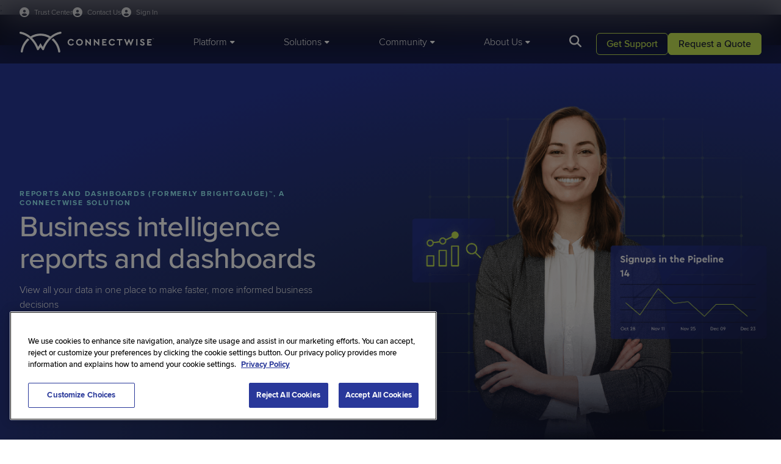

--- FILE ---
content_type: text/html; charset=utf-8
request_url: https://www.connectwise.com/platform/brightgauge
body_size: 19400
content:



<!DOCTYPE html>
<html lang="en-US">
<head>


    
    <script>
        window.geoIPCountry = 'US';
        window.geoIPState = 'OH';
        window.geoIPCountryName = 'United States';
        window.geoIPZip = '43215';
        window.geoPhoneCountryCode = '1'
        window.mktoInitValues = window.mktoInitValues || {};
        window.mktoInitValues['referringURL'] = '';        

    </script>




    <link rel="preconnect" href="https://use.typekit.net" crossorigin/>
    <link rel="preconnect" href="https://p.typekit.net" crossorigin/>
    <link rel="preconnect" href="https://cdn.cookielaw.org" crossorigin/>

        <link rel="preload" href="/globalassets/media/images/heroes/cw-products/brightgauge-hero2x.png" as="image" fetchpriority="high" />

    <link rel="stylesheet" href="/dist/connectwise_bundle.css?v=--mj1Mea-JyDD-i_ajIRIf5M06h2JKXo2kR7iaados8" />

    <link rel="preload" href="https://use.typekit.net/mta6urq.css" as="style" type="text/css" crossorigin/>
    <link rel="stylesheet" href="https://use.typekit.net/mta6urq.css" crossorigin/>
    
    
	<script>
		window['optimizely'] = window['optimizely'] || [];
		window['optimizely'].push({
			type: 'holdEvents'
		});

		window.OneTrustCallbacks=window.OneTrustCallbacks || [];
		window.OneTrustCallbacks.push(function() {
			if ( OnetrustActiveGroups && OnetrustActiveGroups.includes("C0004"))
			{
				window['optimizely'].push({
					type: 'sendEvents'
				});
			}
			else {
				if(window.geoIPCountry === 'US') {
					window['optimizely'].push({
						type: 'holdEvents'
					});
				}
			}
		})

	</script>
	<script src="https://cdn.optimizely.com/js/6039698984927232.js" data-ot-ignore></script>

    
		<meta name="one-trust-whitelist" content="lp.connectwise.com,screenconnect.connectwise.com,connectwise.com,www.connectwise.com,www.screenconnect.connectwise.com,munchkin.marketo.net,https://www.connectwise.com,screenconnect.com,marketplace.connectwise.com,itnation.connectwise.com,theitnation.com,boards.greenhouse.io,job-boards.greenhouse.io,go.parmonic.com,parmonic.com,js.static.parmonic.ai,ob.fishrobotflower.com,obs.fishrobotflower.com,youtube.com,www.youtube.com" />
		<script type="text/javascript" src="/presentation/assets/js/one-trust/one-trust-src-allow.js" data-ot-ignore></script>
		<script type="text/javascript" src="/presentation/assets/js/one-trust/one-trust-delete-unauthorized-cookies.js" data-ot-ignore></script>
		<script type="text/javascript" src="https://cdn.cookielaw.org/consent/9e594058-ec0c-4108-b8b1-1e40c692b4a7/OtAutoBlock.js"></script>
	<!-- OneTrust Cookies Consent Notice Start of Script -->
	<script src="https://cdn.cookielaw.org/scripttemplates/otSDKStub.js" type="text/javascript" charset="UTF-8" data-domain-script="9e594058-ec0c-4108-b8b1-1e40c692b4a7"></script>
	<script type="text/javascript">
		function OptanonWrapper() {
			window.OneTrustCallbacks = window.OneTrustCallbacks || [];
			for(let i=0;i<window.OneTrustCallbacks.length;i++)
			{
				window.OneTrustCallbacks[i]();
			}
		
			if (window.DeleteUnauthorizedCookies) {
				window.DeleteUnauthorizedCookies();
			}
		}
	</script>
	<!-- OneTrust Cookies Consent Notice End of Script -->

    
    <!-- Google Tag Manager -->
    <script>
    (function (w, d, s, l, i) {
        w[l] = w[l] || []; w[l].push({
            'gtm.start':
                new Date().getTime(), event: 'gtm.js'
        }); var f = d.getElementsByTagName(s)[0],
            j = d.createElement(s), dl = l != 'dataLayer' ? '&l=' + l : ''; j.async = true; j.src =
                'https://www.googletagmanager.com/gtm.js?id=' + i + dl; f.parentNode.insertBefore(j, f);
    })(window, document, 'script', 'dataLayer', 'GTM-WHVFBP');
    </script>
    <!-- End Google Tag Manager -->


    


    
<title>Business intelligence reports and dashboards | ConnectWise</title>

<meta charset="utf-8">
<meta http-equiv="X-UA-Compatible" content="IE=edge,chrome=1">
<meta name="viewport" content="width=device-width, initial-scale=1">
<meta name="pageid" content="109771" />
<meta name="pageType" content="Product Detail Page"/>

    <link rel="shortcut icon" href="https://www.connectwise.com/globalassets/media/logos/company-logos/connectwise-logo-favicon.png" type="image/x-icon">
    <meta name="title" content="Business intelligence reports and dashboards | ConnectWise">
    <meta name="description" content="ConnectWise Reports and Dashboards (formerly BrightGauge) provides business intelligence reporting &amp;dashboards purpose built for MSPs. Get visibility into KPIs that matter most to IT service providers.">

<meta name="copyright" content="2026 &#xA9;2025 ConnectWise, LLC. All rights reserved.">



<link href="https://www.connectwise.com/platform/brightgauge" rel="canonical" />



<meta  property="og:title"  content="Business intelligence reports and dashboards | ConnectWise"  /><meta  property="og:description"  content="ConnectWise Reports and Dashboards (formerly BrightGauge) provides business intelligence reporting &dashboards purpose built for MSPs. Get visibility into KPIs that matter most to IT service providers."  /><meta  property="og:type"  content="website"  />
<meta  property="og:site_name"  content="ConnectWise"  />


<meta  property="og:image"  content="https://www.connectwise.com/globalassets/media/icons/favicons/www/cw-schema-logo.png"  />

<meta name="twitter:card" content="summary_large_image" />

<meta  name="twitter:title"  content="Business intelligence reports and dashboards | ConnectWise"  /><meta  name="twitter:description"  content="ConnectWise Reports and Dashboards (formerly BrightGauge) provides business intelligence reporting &dashboards purpose built for MSPs. Get visibility into KPIs that matter most to IT service providers."  /><meta  name="twitter:site"  content="ConnectWise"  /><meta  name="twitter:image"  content="https://www.connectwise.com/globalassets/media/icons/favicons/www/cw-schema-logo.png"  />


    


    <script type="text/javascript" src="//widget.trustpilot.com/bootstrap/v5/tp.widget.bootstrap.min.js" async=""></script>



    
<script src="https://challenges.cloudflare.com/turnstile/v0/api.js?render=explicit" data-ot-ignore async refer></script>



   
    <script>
_iaq = [ ['client', 'e25530bc51364b208d397a38e3e12253'], ['track', 'consume'] ]; !function(d,s){var ia=d.createElement(s);ia.async=1,s=d.getElementsByTagName(s)[0],ia.src='//s.usea01.idio.episerver.net/ia.js',s.parentNode.insertBefore(ia,s)}(document,'script');
</script>
<script>
!function(T,l,y){var S=T.location,k="script",D="instrumentationKey",C="ingestionendpoint",I="disableExceptionTracking",E="ai.device.",b="toLowerCase",w="crossOrigin",N="POST",e="appInsightsSDK",t=y.name||"appInsights";(y.name||T[e])&&(T[e]=t);var n=T[t]||function(d){var g=!1,f=!1,m={initialize:!0,queue:[],sv:"5",version:2,config:d};function v(e,t){var n={},a="Browser";return n[E+"id"]=a[b](),n[E+"type"]=a,n["ai.operation.name"]=S&&S.pathname||"_unknown_",n["ai.internal.sdkVersion"]="javascript:snippet_"+(m.sv||m.version),{time:function(){var e=new Date;function t(e){var t=""+e;return 1===t.length&&(t="0"+t),t}return e.getUTCFullYear()+"-"+t(1+e.getUTCMonth())+"-"+t(e.getUTCDate())+"T"+t(e.getUTCHours())+":"+t(e.getUTCMinutes())+":"+t(e.getUTCSeconds())+"."+((e.getUTCMilliseconds()/1e3).toFixed(3)+"").slice(2,5)+"Z"}(),iKey:e,name:"Microsoft.ApplicationInsights."+e.replace(/-/g,"")+"."+t,sampleRate:100,tags:n,data:{baseData:{ver:2}}}}var h=d.url||y.src;if(h){function a(e){var t,n,a,i,r,o,s,c,u,p,l;g=!0,m.queue=[],f||(f=!0,t=h,s=function(){var e={},t=d.connectionString;if(t)for(var n=t.split(";"),a=0;a<n.length;a++){var i=n[a].split("=");2===i.length&&(e[i[0][b]()]=i[1])}if(!e[C]){var r=e.endpointsuffix,o=r?e.location:null;e[C]="https://"+(o?o+".":"")+"dc."+(r||"services.visualstudio.com")}return e}(),c=s[D]||d[D]||"",u=s[C],p=u?u+"/v2/track":d.endpointUrl,(l=[]).push((n="SDK LOAD Failure: Failed to load Application Insights SDK script (See stack for details)",a=t,i=p,(o=(r=v(c,"Exception")).data).baseType="ExceptionData",o.baseData.exceptions=[{typeName:"SDKLoadFailed",message:n.replace(/\./g,"-"),hasFullStack:!1,stack:n+"\nSnippet failed to load ["+a+"] -- Telemetry is disabled\nHelp Link: https://go.microsoft.com/fwlink/?linkid=2128109\nHost: "+(S&&S.pathname||"_unknown_")+"\nEndpoint: "+i,parsedStack:[]}],r)),l.push(function(e,t,n,a){var i=v(c,"Message"),r=i.data;r.baseType="MessageData";var o=r.baseData;return o.message='AI (Internal): 99 message:"'+("SDK LOAD Failure: Failed to load Application Insights SDK script (See stack for details) ("+n+")").replace(/\"/g,"")+'"',o.properties={endpoint:a},i}(0,0,t,p)),function(e,t){if(JSON){var n=T.fetch;if(n&&!y.useXhr)n(t,{method:N,body:JSON.stringify(e),mode:"cors"});else if(XMLHttpRequest){var a=new XMLHttpRequest;a.open(N,t),a.setRequestHeader("Content-type","application/json"),a.send(JSON.stringify(e))}}}(l,p))}function i(e,t){f||setTimeout(function(){!t&&m.core||a()},500)}var e=function(){var n=l.createElement(k);n.src=h;var e=y[w];return!e&&""!==e||"undefined"==n[w]||(n[w]=e),n.onload=i,n.onerror=a,n.onreadystatechange=function(e,t){"loaded"!==n.readyState&&"complete"!==n.readyState||i(0,t)},n}();y.ld<0?l.getElementsByTagName("head")[0].appendChild(e):setTimeout(function(){l.getElementsByTagName(k)[0].parentNode.appendChild(e)},y.ld||0)}try{m.cookie=l.cookie}catch(p){}function t(e){for(;e.length;)!function(t){m[t]=function(){var e=arguments;g||m.queue.push(function(){m[t].apply(m,e)})}}(e.pop())}var n="track",r="TrackPage",o="TrackEvent";t([n+"Event",n+"PageView",n+"Exception",n+"Trace",n+"DependencyData",n+"Metric",n+"PageViewPerformance","start"+r,"stop"+r,"start"+o,"stop"+o,"addTelemetryInitializer","setAuthenticatedUserContext","clearAuthenticatedUserContext","flush"]),m.SeverityLevel={Verbose:0,Information:1,Warning:2,Error:3,Critical:4};var s=(d.extensionConfig||{}).ApplicationInsightsAnalytics||{};if(!0!==d[I]&&!0!==s[I]){var c="onerror";t(["_"+c]);var u=T[c];T[c]=function(e,t,n,a,i){var r=u&&u(e,t,n,a,i);return!0!==r&&m["_"+c]({message:e,url:t,lineNumber:n,columnNumber:a,error:i}),r},d.autoExceptionInstrumented=!0}return m}(y.cfg);function a(){y.onInit&&y.onInit(n)}(T[t]=n).queue&&0===n.queue.length?(n.queue.push(a),n.trackPageView({})):a()}(window,document,{src: "https://js.monitor.azure.com/scripts/b/ai.2.gbl.min.js", crossOrigin: "anonymous", cfg: {instrumentationKey: '49cbf3a0-938f-49fb-8db6-90778e6c79cd', disableCookiesUsage: false }});
</script>





<!-- ODP JavaScript Tag -->
<script type='text/javascript'>
  var zaius = window['zaius'] || (window['zaius'] = []);
  zaius.methods = ['initialize', 'onload', 'customer', 'entity', 'event', 'subscribe', 'unsubscribe', 'consent', 'identify', 'anonymize', 'dispatch'];

  // build queueing methods
  zaius.factory = function (method) {
    return function() {
      var args = Array.prototype.slice.call(arguments);
      args.unshift(method);
      zaius.push(args);
      return zaius;
    };
  };

  (function() {
    for (var i = 0; i < zaius.methods.length; i++) {
      var method = zaius.methods[i];
      zaius[method] = zaius.factory(method);
    }

    var script   = document.createElement('script');
    script.type  = 'text/javascript';
    script.async = true;
    script.src   = ('https:' === document.location.protocol ? 'https://' : 'http://') +
                  'd1igp3oop3iho5.cloudfront.net/v2/e39LQQ4DeBTRmGeb8NRkLg/zaius.js';

    var firstScript = document.getElementsByTagName('script')[0];
    firstScript.parentNode.insertBefore(script, firstScript);
  })();
  // Edits to this script should only be made below this line.
  zaius.event('pageview');
</script>    <style>
        
        </style>
    <script>
        
    </script>



<script async src="https://siteimproveanalytics.com/js/siteanalyze_6046319.js"></script>    <style>
        
        </style>
    <script>
        
    </script>



<!--MNTN Tracking Pixel-->
<!-- INSTALL ON ALL PAGES OF SITE-->
<script type="text/javascript">
	(function(){"use strict";var e=null,n="40253",additional="",t,r,i;try{t=top.document.referer!==""?encodeURIComponent(top.document.referrer.substring(0,2048)):""}catch(o){t=document.referrer!==null?document.referrer.toString().substring(0,2048):""}
  try{i=parent.location.href!==""?encodeURIComponent(parent.location.href.toString().substring(0,2048)):""}catch(a){try{i!==null?encodeURIComponent(i.toString().substring(0,2048)):""}catch(f){i=""}}
  var l,c=document.createElement("script"),h=null,p=document.getElementsByTagName("script"),d=Number(p.length)-1,v=document.getElementsByTagName("script")[d];if(typeof l==="undefined"){l=Math.floor(Math.random()*1e17)}
  h="https://dx.mountain.com/spx?"+"shaid="+n+"&tdr="+t+"&plh="+i+"&cb="+l+additional;c.type="text/javascript";c.src=h;v.parentNode.insertBefore(c,v)})();
</script>    <style>
        
        </style>
    <script>
        
    </script>



<!-- Qualified -->
<script>
(function(w,q){w['QualifiedObject']=q;w[q]=w[q]||function(){
(w[q].q=w[q].q||[]).push(arguments)};})(window,'qualified')

</script>
<script async src="https://js.qualified.com/qualified.js?token=d49wKkE5NkcyAWVL"></script>
<!-- End Qualified -->
    <style>
        
        </style>
    <script>
        
    </script>



<!-- CHEQ INVOCATION TAG -->
<script type="text/javascript" async
  data-ot-ignore
  src="https://ob.fishrobotflower.com/i/e9ec2395a53e3dffe92d1951e983b518.js"
  data-ch="cheq4ppc"
  class="ct_clicktrue_12029"
  data-jsonp="onCheqResponse">
</script>
<!-- END CHEQ INVOCATION TAG -->    <style>
        
        </style>
    <script>
        
    </script>



</head>

<body class="site__ConnectWise">

    

    
    <!-- Google Tag Manager (noscript) -->
    <noscript>
        <iframe src="https://www.googletagmanager.com/ns.html?id=GTM-WHVFBP" height="0" width="0" style="display: none; visibility: hidden"></iframe>
    </noscript>
    <!-- End Google Tag Manager (noscript) -->



        <header class="header" data-module="header">
            


<div class="container header__utility-links-wrapper">
  <div class="header__utility-links">
    <a class="header__signin-link" href="https://www.connectwise.com/company/trust?ref=utility-nav-www" target="_self">
      <span>Trust Center</span>
    </a>

    <a class="header__signin-link" href="https://www.connectwise.com/contact-us?ref=utility-nav-www" target="_self">
      <span>Contact Us</span>
    </a>

    <div class="header__signin-dd">
      <button class="header__signin-link header__signin-trigger" id="signin-trigger" type="button" aria-haspopup="menu" aria-controls="signin-menu">
        <span>Sign In</span>
      </button>

      <ul id="signin-menu" class="header__signin-menu" aria-label="Sign In menu">
        <li>
          <a href="https://home.connectwise.com/?ref=utility-nav-www" target="_blank" rel="noopener">
            ConnectWise Sign In
          </a>
        </li>
        <li>
          <a href="https://portal.cloudservices.connectwise.com/" target="_blank" rel="noopener">
            Cloud Services Sign In
          </a>
        </li>
      </ul>
    </div>
  </div>
</div>
    <style>
        /* ================================
   SIGN IN DROPDOWN (CSS–ONLY)
   ================================ */

/* 1) Make sure the utility links are not translucent as a group */
.header__utility-links {
  opacity: 1;
}

/* Slightly fade link text by color instead of container opacity */
.header__utility-links .header__signin-link,
.header__utility-links .header__trust-link,
.header__utility-links .header__signin-dd > .header__signin-link {
  color: rgba(255, 255, 255, 0.8);
}

/* Make the Sign In button look like the other header links */
.header__signin-trigger {
  background: none;
  border: 0;
  padding: 0;
  margin: 0;
  font: inherit;
  cursor: pointer;
  font-size: 12px;
}

/* 2) Sign In dropdown wrapper sits inline with other utility links */
.header__utility-links .header__signin-dd {
  position: relative;
  display: inline-block;
}

/* 3) Dropdown menu overlays, not pushing content */
.header__signin-menu {
  position: absolute;
  top: 100%;          /* directly under the trigger */
  right: 0;
  min-width: 220px;
  margin: 0;
  padding: 8px;
  list-style: none;

  background: #fff; 
  border: 1px solid rgba(0,0,0,.08);
  border-radius: 8px;
  box-shadow: 0 10px 30px rgba(0,0,0,.12), 0 2px 10px rgba(0,0,0,.08);

  display: none;      /* hidden by default */
  z-index: 1200;      /* above header panels/search */
}

/* 4) Open menu on hover OR when keyboard focus is inside */
.header__signin-dd:hover > .header__signin-menu,
.header__signin-dd:focus-within > .header__signin-menu {
  display: block;
}

/* 5) Menu item styling */
.header__signin-menu a {
  display: block;
  padding: 10px 12px;
  border-radius: 6px;
  color: var(--midnight-medium, #111);
  text-decoration: none;
  font-size: 14px;
  font-weight: 400;
  line-height: 1.2;
}

.header__signin-menu a:hover,
.header__signin-menu a:focus {
  background: #f3f4f6;
}

/* Visible focus inside the dropdown (dark ring on light bg) */
.header__signin-menu a:focus,
.header__signin-menu a:focus-visible {
  outline: 2px solid #0d1025;
  outline-offset: 2px;
  border-radius: 6px;
}

/* 6) Make sure the header strip can show the dropdown without clipping */
.header__utility-links-wrapper {
  overflow: visible;
}

/* 7) Optional subtle animation (no layout shift) */
@media (prefers-reduced-motion: no-preference) {
  .header__signin-menu {
    opacity: 0;
    transform: translateY(-4px);
    transition: opacity .14s ease, transform .14s ease;
  }

  .header__signin-dd:hover > .header__signin-menu,
  .header__signin-dd:focus-within > .header__signin-menu {
    opacity: 1;
    transform: translateY(0);
  }
}

/* Mobile note: .header__utility-links is display:none under the main header
   breakpoint in your SCSS, so this dropdown is effectively desktop-only
   unless you expose it in the mobile panel. */

/* Mobile Styling */

@media (max-width: 1183px) {
  .header__utility-links .header__signin-link,
  .header__utility-links .header__trust-link,
  .header__utility-links .header__signin-dd > .header__signin-link {
    color: var(--midnight-main);   /* this matches how the live site does it */
  }
}

/* MOBILE: make the Sign In dropdown full-width and inline in the menu */
@media (max-width: 1183px) {
  /* Let the wrapper behave like a normal block in the vertical menu */
  .header__utility-links .header__signin-dd {
    display: block;
    position: static;
    margin-bottom: 16px;    /* matches other items' spacing */
  }
  
  /* MOBILE: make the Sign In text match mobile styling */
  .header__signin-trigger {
    font-size:14px;
  }

  /* Dropdown menu becomes a normal block list, full width */
  .header__signin-menu {
    position: static;
    margin-top: 2px;
    padding: 0px 0 4px 0;
    width: 100%;
    min-width: 0;

    background: transparent;        /* inherit mobile panel bg */
    border: 0;
    border-radius: 0;
    box-shadow: none;
  }

  .header__signin-menu li {
    list-style: none;
    margin: 0;
  }

  .header__signin-menu a {
    padding: 8px 0;
    border-radius: 0;
    color: var(--midnight-main);
    font-size: 14px;
    display: block;
  }

  .header__signin-menu a:hover,
  .header__signin-menu a:focus {
    background: transparent;        /* or a subtle gray if you want */
  }
}
        </style>
    <script>
        
    </script>


    <div class="container">
        <div class="header__wrapper">
            <div class="header__logo">
                <a href="/">
                        <img class="header__logo-desktop" src="/contentassets/46e6af166a92407eac66d8a7c79d3c8d/logo.svg" fetchpriority="high" width="221" height="36" alt="ConnectWise" />

                        <img class="header__logo-mobile" src="/contentassets/46e6af166a92407eac66d8a7c79d3c8d/logo-mobile-light.svg" fetchpriority="high" width="154" height="13" alt="ConnectWise" />
                </a>
            </div>

            <nav class="header__main">
                    <ul class="header__main-nav">
                            <li><a href="#" data-target="tab-21786384"><span>Platform</span></a></li>
                            <li><a href="#" data-target="tab-31303453"><span>Solutions</span></a></li>
                            <li><a href="#" data-target="tab-64772399"><span>Community</span></a></li>
                            <li><a href="#" data-target="tab-27293911"><span>About Us</span></a></li>
                    </ul>

                    <a href="#" class="header__search-button"></a>
                    <div class="header__search-panel auto-suggest"
                        data-module="auto-suggest"
                        data-search-page="https://www.connectwise.com/search"
                        data-api-suggestion-url="/api/search/auto-suggestions">
                        <input type="text" name="q" class="auto-suggest__input" autocomplete="off" placeholder="Search Here" />
                        <a href="#" class="header__search-panel-close" title="Close"></a>
                        <a href="#" class="header__search-panel-button"></a>
                        <div class="auto-suggest__list">
                            <div class="auto-suggest__list-inner"></div>
                                <div class="auto-suggest__list-recommended">
                                        <p class="eyebrow">Helpful Resources</p>
                                        <p><a href="https://www.connectwise.com/live-demos?ref=search-suggested">Live demos</a></p>
                                        <p><a href="https://www.connectwise.com/trials?ref=search-suggested">Trials</a></p>
                                        <p><a href="https://www.connectwise.com/resources?ref=search-suggested">Resources</a></p>
                                        <p><a href="https://www.connectwise.com/request-pricing?ref=search-suggested">Request pricing</a></p>
                                </div>
                        </div>
                    </div>
            </nav>

            <div class="header__utility-buttons cta-set cta-set--light">
                    <p class="header__utility-buttons-cta2">
                        



<a class="button button--secondary" href="https://www.connectwise.com/support?ref=header-CTA" target="_self">        <span>Get Support</span>
</a>
                    </p>
                    <p class="header__utility-buttons-cta1">
                        



<a class="button button-primary" href="https://www.connectwise.com/contact-sales?ref=header-CTA" target="_self">        <span>Request a Quote</span>
</a>
                    </p>
            </div>

            <a href="#" data-target="mobile-main" class="header__menu-button" title="Menu"></a>
        </div>
    </div>

    <div data-id="tab-21786384" class="header__panel">
        <div class="header__panel-container container">
            <div class="header__panel-left">
                <div class="header__mobile-header">
                    <a href="#" class="header__back-button" title="Back"></a>
                    <h6>Platform</h6>
                    <a href="#" class="header__close-button" title="Close"></a>
                </div>
                    <ul>
                            <li><a href="#" data-target="tab-53044976" class="h6 active">PSA and RMM</a></li>
                            <li><a href="#" data-target="tab-55474318" class="h6 ">Cybersecurity and Data Protection</a></li>
                            <li><a href="#" data-target="tab-49853330" class="h6 ">Automation and Integrations</a></li>
                    </ul>
            </div>

                    <div data-id="tab-53044976" class="header__subpanel header__subpanel--active">
                        
    <div class="header__mobile-header">
        <a href="#" class="header__back-button" title="Back"></a>
        <h6>PSA and RMM</h6>
        <a href="#" class="header__close-button" title="Close"></a>
    </div>
    <div class="header__panel-center">
        <div class="header__panel-main ">



    <div class="header__card-tile">
        <a href="https://www.connectwise.com/platform/psa?ref=header" target="_self">
            <div class="h6">
<p>PSA</p></div>
            <div class="text-small">
</div>
        </a>
    </div>


    <div class="header__card-tile">
        <a href="https://www.connectwise.com/platform/rmm?ref=header" target="_self">
            <div class="h6">
<p>RMM</p></div>
            <div class="text-small">
</div>
        </a>
    </div>


    <div class="header__card-tile">
        <a href="https://www.connectwise.com/platform/cpq?ref=header" target="_self">
            <div class="h6">
<p>CPQ</p></div>
            <div class="text-small">
</div>
        </a>
    </div>


    <div class="header__card-tile">
        <a href="https://www.screenconnect.com?ref=header&amp;site=www" target="_blank">
            <div class="h6">
<p>Remote Access</p></div>
            <div class="text-small">
</div>
        </a>
    </div>


    <div class="header__card-tile">
        <a href="https://www.connectwise.com/platform/brightgauge?ref=header" target="_self">
            <div class="h6">
<p>Reporting</p></div>
            <div class="text-small">
</div>
        </a>
    </div>


    <div class="header__card-tile">
        <a href="https://www.connectwise.com/platform/itboost?ref=header" target="_self">
            <div class="h6">
<p>Documentation</p></div>
            <div class="text-small">
</div>
        </a>
    </div>


    <div class="header__card-tile">
        <a href="https://www.wise-pay.com?ref=header&amp;site=www" target="_blank">
            <div class="h6">
<p>Payments</p></div>
            <div class="text-small">
</div>
        </a>
    </div>


    <div class="header__card-tile">
        <a href="https://www.connectwise.com/platform/smileback?ref=header" target="_self">
            <div class="h6">
<p>Customer Feedback</p></div>
            <div class="text-small">
</div>
        </a>
    </div>

        </div>
            <div class="header__panel-promo">
                <div class="header__panel-promo-content">
                    <div class="h6">
<h3>Solve any challenge with one platform</h3></div>
                    <div class="text-small">
                        
<p>Operate more efficiently, reduce complexity, improve EBITDA, and much more with the purpose-built platform for MSPs.</p>
                    </div>
                </div>
                    <div class="header__panel-promo-cta">
                        <a href="https://www.connectwise.com/platform?ref=header" class="button button--secondary" target="_self">Explore the Platform</a>
                    </div>
            </div>
    </div>
    <div class="header__panel-right">


    <div class="header__card-tile">
             <a href="https://www.connectwise.com/platform/bcdr/cloud-services?ref=header" target="_self">
        
            <img src="https://www.connectwise.com/globalassets/media/images/navigation/connectwise-mega-menu-innovation-webinar.svg" loading="lazy" />
        <div class="h6">
<h3>Cloud Services Hub and Portal Log-in</h3></div>
        <div class="text-small">
<p>Explore ConnectWise Cloud Backup, SaaS Security, and more in our Cloud Services hub!</p></div>

             </a>
    </div>
    </div>

                    </div>
                    <div data-id="tab-55474318" class="header__subpanel ">
                        
    <div class="header__mobile-header">
        <a href="#" class="header__back-button" title="Back"></a>
        <h6>Cybersecurity and Data Protection</h6>
        <a href="#" class="header__close-button" title="Close"></a>
    </div>
    <div class="header__panel-center">
        <div class="header__panel-main ">



    <div class="header__card-tile">
        <a href="https://www.connectwise.com/platform/mdr?ref=header" target="_self">
            <div class="h6">
<p>MDR</p></div>
            <div class="text-small">
</div>
        </a>
    </div>


    <div class="header__card-tile">
        <a href="https://www.connectwise.com/platform/siem?ref=header" target="_self">
            <div class="h6">
<p>SIEM</p></div>
            <div class="text-small">
</div>
        </a>
    </div>


    <div class="header__card-tile">
        <a href="https://www.connectwise.com/platform/bcdr/cloud-backup?ref=header" target="_self">
            <div class="h6">
<p>Cloud Backup</p></div>
            <div class="text-small">
</div>
        </a>
    </div>


    <div class="header__card-tile">
        <a href="https://www.connectwise.com/platform/bcdr?ref=header" target="_self">
            <div class="h6">
<p>BCDR</p></div>
            <div class="text-small">
</div>
        </a>
    </div>


    <div class="header__card-tile">
        <a href="https://www.connectwise.com/platform/email-security?ref=header" target="_self">
            <div class="h6">
<p>Email Security</p></div>
            <div class="text-small">
</div>
        </a>
    </div>


    <div class="header__card-tile">
        <a href="https://www.connectwise.com/platform/bcdr/x360recover?ref=header" target="_self">
            <div class="h6">
<p>x360Recover</p></div>
            <div class="text-small">
</div>
        </a>
    </div>


    <div class="header__card-tile">
        <a href="https://www.connectwise.com/platform/saas-security?ref=header" target="_self">
            <div class="h6">
<p>SaaS Security</p></div>
            <div class="text-small">
</div>
        </a>
    </div>


    <div class="header__card-tile">
        <a href="https://www.connectwise.com/platform/risk-assessment?ref=header" target="_self">
            <div class="h6">
<p>Vulnerability Management</p></div>
            <div class="text-small">
</div>
        </a>
    </div>

        </div>
            <div class="header__panel-promo">
                <div class="header__panel-promo-content">
                    <div class="h6">
<h3>Ensure security and business continuity, 24/7</h3></div>
                    <div class="text-small">
                        
<p>Protect and defend what matters most to your clients and stakeholders with ConnectWise's best-in-class cybersecurity and BCDR solutions.</p>
                    </div>
                </div>
                    <div class="header__panel-promo-cta">
                        <a href="https://www.connectwise.com/solutions/security-management?ref=header" class="button button--secondary" target="_self">Explore Cyber and BCDR</a>
                    </div>
            </div>
    </div>
    <div class="header__panel-right">


    <div class="header__card-tile">
             <a href="https://www.connectwise.com/platform/bcdr/cloud-services?ref=header" target="_self">
        
            <img src="https://www.connectwise.com/globalassets/media/images/navigation/connectwise-mega-menu-innovation-webinar.svg" loading="lazy" />
        <div class="h6">
<h3>Cloud Services Hub and Portal Log-in</h3></div>
        <div class="text-small">
<p>Explore ConnectWise Cloud Backup, SaaS Security, and more in our Cloud Services hub!</p></div>

             </a>
    </div>
    </div>

                    </div>
                    <div data-id="tab-49853330" class="header__subpanel ">
                        
    <div class="header__mobile-header">
        <a href="#" class="header__back-button" title="Back"></a>
        <h6>Automation and Integrations</h6>
        <a href="#" class="header__close-button" title="Close"></a>
    </div>
    <div class="header__panel-center">
        <div class="header__panel-main header__panel-main--3up">



    <div class="header__card-tile">
        <a href="https://www.connectwise.com/platform/rpa?ref=header" target="_self">
            <div class="h6">
<p>RPA</p></div>
            <div class="text-small">
</div>
        </a>
    </div>


    <div class="header__card-tile">
        <a href="https://www.connectwise.com/platform/ai?ref=header" target="_self">
            <div class="h6">
<p>Sidekick</p></div>
            <div class="text-small">
</div>
        </a>
    </div>


    <div class="header__card-tile">
        <a href="https://www.connectwise.com/integrations?ref=header" target="_self">
            <div class="h6">
<p>Integrations</p></div>
            <div class="text-small">
</div>
        </a>
    </div>

        </div>
            <div class="header__panel-promo">
                <div class="header__panel-promo-content">
                    <div class="h6">
<h3>Integrate and automate to unlock cost savings</h3></div>
                    <div class="text-small">
                        
<p>Leverage generative AI and RPA workflows to simplify and streamline the most time-consuming parts of IT.</p>
                    </div>
                </div>
                    <div class="header__panel-promo-cta">
                        <a href="https://marketplace.connectwise.com?ref=header&amp;site=www" class="button button--secondary" target="_blank">Explore Our Marketplace</a>
                    </div>
            </div>
    </div>
    <div class="header__panel-right">


    <div class="header__card-tile">
             <a href="https://www.connectwise.com/platform/bcdr/cloud-services?ref=header" target="_self">
        
            <img src="https://www.connectwise.com/globalassets/media/images/navigation/connectwise-mega-menu-innovation-webinar.svg" loading="lazy" />
        <div class="h6">
<h3>Cloud Services Hub and Portal Log-in</h3></div>
        <div class="text-small">
<p>Explore ConnectWise Cloud Backup, SaaS Security, and more in our Cloud Services hub!</p></div>

             </a>
    </div>
    </div>

                    </div>
        </div>
    </div>

    <div data-id="tab-31303453" class="header__panel">
        <div class="header__panel-container container">
            <div class="header__panel-left">
                <div class="header__mobile-header">
                    <a href="#" class="header__back-button" title="Back"></a>
                    <h6>Solutions</h6>
                    <a href="#" class="header__close-button" title="Close"></a>
                </div>
                    <ul>
                            <li><a href="#" data-target="tab-38175819" class="h6 active">By Use Case</a></li>
                            <li><a href="#" data-target="tab-56544309" class="h6 ">By Market </a></li>
                            <li><a href="#" data-target="tab-1656325" class="h6 ">By Category</a></li>
                    </ul>
            </div>

                    <div data-id="tab-38175819" class="header__subpanel header__subpanel--active">
                        
    <div class="header__mobile-header">
        <a href="#" class="header__back-button" title="Back"></a>
        <h6>By Use Case</h6>
        <a href="#" class="header__close-button" title="Close"></a>
    </div>
    <div class="header__panel-center">
        <div class="header__panel-main ">



    <div class="header__card-tile">
        <a href="https://www.connectwise.com/solutions/client-onboarding?ref=header" target="_self">
            <div class="h6">
<p>Client Onboarding</p></div>
            <div class="text-small">
<p>Increase agility and reduce complexity</p></div>
        </a>
    </div>


    <div class="header__card-tile">
        <a href="https://www.connectwise.com/solutions/service-desk-ticketing?ref=header" target="_self">
            <div class="h6">
<p>Service Desk Ticketing</p></div>
            <div class="text-small">
<p>Deliver fast and efficient service</p></div>
        </a>
    </div>


    <div class="header__card-tile">
        <a href="https://www.connectwise.com/solutions/cyber-remediation?ref=header" target="_self">
            <div class="h6">
<p>Cyber Remediation</p></div>
            <div class="text-small">
<p>Deliver holistic cybersecurity and data protection</p></div>
        </a>
    </div>


    <div class="header__card-tile">
        <a href="https://www.connectwise.com/solutions/billing-reconciliation?ref=header" target="_self">
            <div class="h6">
<p>Billing Reconciliation</p></div>
            <div class="text-small">
<p>Error-free invoicing and revenue protection</p></div>
        </a>
    </div>


    <div class="header__card-tile">
        <a href="https://www.connectwise.com/platform/rmm/patch-management?ref=header" target="_self">
            <div class="h6">
<p>Patch Management</p></div>
            <div class="text-small">
<p><span>Automate patching across all your endpoints</span></p></div>
        </a>
    </div>


    <div class="header__card-tile">
        <a href="https://www.connectwise.com/solutions/endpoint-management?ref=header" target="_self">
            <div class="h6">
<p>Endpoint Management</p></div>
            <div class="text-small">
<p>Get complete clarity and command over every device</p></div>
        </a>
    </div>

        </div>
    </div>
    <div class="header__panel-right">


    <div class="header__card-tile">
             <a href="https://www.connectwise.com/platform?ref=header" target="_self">
        
            <img src="https://www.connectwise.com/globalassets/media/images/navigation/connectwise-mega-menu-platform.svg" loading="lazy" />
        <div class="h6">
<h3>The first and only true MSP platform</h3></div>
        <div class="text-small">
</div>

             </a>
    </div>
    </div>

                    </div>
                    <div data-id="tab-56544309" class="header__subpanel ">
                        
    <div class="header__mobile-header">
        <a href="#" class="header__back-button" title="Back"></a>
        <h6>By Market </h6>
        <a href="#" class="header__close-button" title="Close"></a>
    </div>
    <div class="header__panel-center">
        <div class="header__panel-main ">



    <div class="header__card-tile">
        <a href="https://www.connectwise.com/solutions/software-for-msp?ref=header" target="_self">
            <div class="h6">
<p>MSPs</p></div>
            <div class="text-small">
<p><span>Purpose-built MSP solutions to accelerate profitability and growth</span></p></div>
        </a>
    </div>


    <div class="header__card-tile">
        <a href="https://www.connectwise.com/solutions/software-for-it-departments?ref=header" target="_self">
            <div class="h6">
<p>IT Departments</p></div>
            <div class="text-small">
<p><span>IT service management (ITSM) software and cybersecurity for IT teams</span></p></div>
        </a>
    </div>


    <div class="header__card-tile">
        <a href="https://www.connectwise.com/solutions/software-for-managed-print?ref=header" target="_self">
            <div class="h6">
<p>Managed Print</p></div>
            <div class="text-small">
<p><span>Print security, event management, and monitoring</span></p></div>
        </a>
    </div>


    <div class="header__card-tile">
        <a href="https://www.connectwise.com/solutions/software-for-var?ref=header" target="_self">
            <div class="h6">
<p>VAR</p></div>
            <div class="text-small">
<p><span>Proven as-a-service offerings and integrations</span></p></div>
        </a>
    </div>

        </div>
    </div>
    <div class="header__panel-right">


    <div class="header__card-tile">
             <a href="https://www.connectwise.com/platform?ref=header" target="_self">
        
            <img src="https://www.connectwise.com/globalassets/media/images/navigation/connectwise-mega-menu-platform.svg" loading="lazy" />
        <div class="h6">
<h3>The first and only true MSP platform</h3></div>
        <div class="text-small">
</div>

             </a>
    </div>
    </div>

                    </div>
                    <div data-id="tab-1656325" class="header__subpanel ">
                        
    <div class="header__mobile-header">
        <a href="#" class="header__back-button" title="Back"></a>
        <h6>By Category</h6>
        <a href="#" class="header__close-button" title="Close"></a>
    </div>
    <div class="header__panel-center">
        <div class="header__panel-main ">



    <div class="header__card-tile">
        <a href="https://www.connectwise.com/solutions/business-management?ref=header" target="_self">
            <div class="h6">
<p>Business Management</p></div>
            <div class="text-small">
<p>Streamline end-to-end business management with robust professional services automation</p></div>
        </a>
    </div>


    <div class="header__card-tile">
        <a href="https://www.connectwise.com/solutions/unified-management?ref=header" target="_self">
            <div class="h6">
<p>Unified Monitoring & Management</p></div>
            <div class="text-small">
<p>Unlock workflows, automation, and insights you can&rsquo;t get anywhere else with one suite of solutions</p></div>
        </a>
    </div>


    <div class="header__card-tile">
        <a href="https://www.connectwise.com/solutions/security-management?ref=header" target="_self">
            <div class="h6">
<p>Cybersecurity & Data Protection</p></div>
            <div class="text-small">
<p>Get the software, services, and support you need to sell and secure your clients 24/7</p></div>
        </a>
    </div>


    <div class="header__card-tile">
        <a href="https://www.connectwise.com/solutions/expert-services?ref=header" target="_self">
            <div class="h6">
<p>Expert Services</p></div>
            <div class="text-small">
<p>Expert MSP Support and Help Desk Services</p></div>
        </a>
    </div>

        </div>
    </div>
    <div class="header__panel-right">


    <div class="header__card-tile">
             <a href="https://www.connectwise.com/platform?ref=header" target="_self">
        
            <img src="https://www.connectwise.com/globalassets/media/images/navigation/connectwise-mega-menu-platform.svg" loading="lazy" />
        <div class="h6">
<h3>The first and only true MSP platform</h3></div>
        <div class="text-small">
</div>

             </a>
    </div>
    </div>

                    </div>
        </div>
    </div>

    <div data-id="tab-64772399" class="header__panel">
        <div class="header__panel-container container">
            <div class="header__panel-left">
                <div class="header__mobile-header">
                    <a href="#" class="header__back-button" title="Back"></a>
                    <h6>Community</h6>
                    <a href="#" class="header__close-button" title="Close"></a>
                </div>
                    <ul>
                            <li><a href="#" data-target="tab-49337087" class="h6 active">IT Nation</a></li>
                            <li><a href="#" data-target="tab-11201489" class="h6 ">Events</a></li>
                            <li><a href="#" data-target="tab-51231289" class="h6 ">University</a></li>
                            <li><a href="#" data-target="tab-62887879" class="h6 ">Resources</a></li>
                    </ul>
            </div>

                    <div data-id="tab-49337087" class="header__subpanel header__subpanel--active">
                        
    <div class="header__mobile-header">
        <a href="#" class="header__back-button" title="Back"></a>
        <h6>IT Nation</h6>
        <a href="#" class="header__close-button" title="Close"></a>
    </div>
    <div class="header__panel-center">
        <div class="header__panel-main header__panel-main--featured">
                <div class="header__panel-main-featured">
                    

    <div class="header__card-tile">
             <a href="https://itnation.connectwise.com/evolve?ref=header&amp;site=www" target="_self">
        
            <img src="https://www.connectwise.com/contentassets/dd095165c36b4e50a169cb68a1493344/evolve_nav.png" loading="lazy" />
        <div class="h6">
<h3>IT Nation Evolve&trade;</h3></div>
        <div class="text-small">
<p>Accelerate your MSP business growth with the premier annual membership program and peer experience focused on planning, accountability, and success</p></div>

             </a>
    </div>

                </div>
                 <div class="header__panel-main-secondary">



    <div class="header__card-tile">
             <a href="https://itnation.connectwise.com/connect-global?ref=header&amp;site=www" target="_blank">
        
        <div class="h6">
<h3>IT Nation Connect&trade; Global&nbsp;</h3></div>
        <div class="text-small">
<p>Join the groundbreaking MSP community at the can't-miss industry conference for education, inspiration, and networking. Attendees return year after year to be part of a collaborative community focused on helping individuals solve business challenges and grow.&nbsp;</p></div>

             </a>
    </div>


    <div class="header__card-tile">
             <a href="https://itnation.connectwise.com/service-leadership?ref=header&amp;site=www" target="_self">
        
        <div class="h6">
<h3>Service Leadership, Inc.&reg;</h3></div>
        <div class="text-small">
<p><span>Drive financial performance and Operational Maturity Level&trade; through benchmarking, advanced peer groups, industry best practices, education, and speaking.</span></p></div>

             </a>
    </div>

                 </div>
        </div>
    </div>
    <div class="header__panel-right">


    <div class="header__card-tile">
             <a href="https://itnation.connectwise.com/connect-europe?ref=header&amp;site=www" target="_blank">
        
            <img src="https://www.connectwise.com/globalassets/media/images/cards/itnc-europe-nav-image.png" loading="lazy" />
        <div class="h6">
<h3>Let&rsquo;s meet up at the industry&rsquo;s largest MSP event!&nbsp;</h3></div>
        <div class="text-small">
</div>

             </a>
    </div>
    </div>

                    </div>
                    <div data-id="tab-11201489" class="header__subpanel ">
                        
    <div class="header__mobile-header">
        <a href="#" class="header__back-button" title="Back"></a>
        <h6>Events</h6>
        <a href="#" class="header__close-button" title="Close"></a>
    </div>
    <div class="header__panel-center">
        <div class="header__panel-main header__panel-main--3up">



    <div class="header__card-tile">
        <a href="https://itnation.connectwise.com/connect-global?ref=header&amp;site=www" target="_blank">
            <div class="h6">
<p>IT Nation Connect Global</p></div>
            <div class="text-small">
<p>November 4-6, 2026 | Orlando</p></div>
        </a>
    </div>


    <div class="header__card-tile">
        <a href="https://itnation.connectwise.com/connect-europe?ref=header&amp;site=www" target="_blank">
            <div class="h6">
<p>IT Nation Connect Europe</p></div>
            <div class="text-small">
<p>March 9-11, 2026 | London</p></div>
        </a>
    </div>


    <div class="header__card-tile">
        <a href="https://itnation.connectwise.com/connect-anz?ref=header&amp;site=www" target="_blank">
            <div class="h6">
<p>IT Nation Connect ANZ</p></div>
            <div class="text-small">
<p>August 26-28, 2026 | Sydney</p></div>
        </a>
    </div>


    <div class="header__card-tile">
        <a href="https://itnation.connectwise.com/grow?ref=header&amp;site=www" target="_blank">
            <div class="h6">
<p>IT Nation Grow</p></div>
            <div class="text-small">
<p>February 4, 2026 | Houston</p></div>
        </a>
    </div>


    <div class="header__card-tile">
        <a href="https://itnation.connectwise.com/pitchit?ref=header&amp;site=www" target="_blank">
            <div class="h6">
<p>PitchIT</p></div>
            <div class="text-small">
<p>Apply Today for your chance at $100K in prize money!</p></div>
        </a>
    </div>

        </div>
            <div class="header__panel-promo">
                <div class="header__panel-promo-content">
                    <div class="h6">
<h3>Explore all ConnectWise Events</h3></div>
                    <div class="text-small">
                        
<p>Join fellow IT pros at ConnectWise industry &amp; customer events!</p>
                    </div>
                </div>
                    <div class="header__panel-promo-cta">
                        <a href="https://connectwise.cventevents.com/eventsplus/fe87581f-f50a-4f13-a7c3-f36d09356a64/upcomingevents?ref=header&amp;site=www" class="button" target="_blank">Explore Today</a>
                    </div>
            </div>
    </div>
    <div class="header__panel-right">


    <div class="header__card-tile">
             <a href="https://itnation.connectwise.com/connect-europe?ref=header&amp;site=www" target="_blank">
        
            <img src="https://www.connectwise.com/globalassets/media/images/cards/itnc-europe-nav-image.png" loading="lazy" />
        <div class="h6">
<h3>Let&rsquo;s meet up at the industry&rsquo;s largest MSP event!&nbsp;</h3></div>
        <div class="text-small">
</div>

             </a>
    </div>
    </div>

                    </div>
                    <div data-id="tab-51231289" class="header__subpanel ">
                        
    <div class="header__mobile-header">
        <a href="#" class="header__back-button" title="Back"></a>
        <h6>University</h6>
        <a href="#" class="header__close-button" title="Close"></a>
    </div>
    <div class="header__panel-center">
        <div class="header__panel-main header__panel-main--3up">



    <div class="header__card-tile">
             <a href="https://university.connectwise.com/University/PageView.aspx?short_name=individual-course-catalog" target="_blank">
        
        <div class="h6">
<h3>Product Training</h3></div>
        <div class="text-small">
</div>

             </a>
    </div>


    <div class="header__card-tile">
             <a href="https://university.connectwise.com/University/Calendar.aspx" target="_blank">
        
        <div class="h6">
<h3>Calendar</h3></div>
        <div class="text-small">
</div>

             </a>
    </div>


    <div class="header__card-tile">
             <a href="https://university.connectwise.com/University/PageView.aspx?short_name=whats-new-home" target="_blank">
        
        <div class="h6">
<h3>What's New</h3></div>
        <div class="text-small">
</div>

             </a>
    </div>

        </div>
            <div class="header__panel-promo">
                <div class="header__panel-promo-content">
                    <div class="h6">
<h3>University Log-In</h3></div>
                    <div class="text-small">
                        
<p>Check out our online learning platform, designed to help IT service providers get the most out of ConnectWise products and services.</p>
                    </div>
                </div>
                    <div class="header__panel-promo-cta">
                        <a href="https://university.connectwise.com/university?ref=header&amp;site=www" class="button" target="_blank">ConnectWise University</a>
                    </div>
            </div>
    </div>
    <div class="header__panel-right">


    <div class="header__card-tile">
             <a href="https://university.connectwise.com/University/PageView.aspx?short_name=individual-course-catalog?ref=header&amp;site=www" target="_blank">
        
            <img src="https://www.connectwise.com/globalassets/media/images/navigation/connectwise-mega-menu-course-catalog.svg" loading="lazy" />
        <div class="h6">
<h3>Explore our product training course catalog.</h3></div>
        <div class="text-small">
</div>

             </a>
    </div>
    </div>

                    </div>
                    <div data-id="tab-62887879" class="header__subpanel ">
                        
    <div class="header__mobile-header">
        <a href="#" class="header__back-button" title="Back"></a>
        <h6>Resources</h6>
        <a href="#" class="header__close-button" title="Close"></a>
    </div>
    <div class="header__panel-center">
        <div class="header__panel-main ">



    <div class="header__card-tile">
        <a href="https://www.connectwise.com/webinars?ref=header" target="_self">
            <div class="h6">
<p>Webinars</p></div>
            <div class="text-small">
</div>
        </a>
    </div>


    <div class="header__card-tile">
        <a href="https://www.connectwise.com/blog?ref=header" target="_self">
            <div class="h6">
<p>Blog</p></div>
            <div class="text-small">
</div>
        </a>
    </div>


    <div class="header__card-tile">
        <a href="https://www.connectwise.com/resources/ebooks?ref=header" target="_self">
            <div class="h6">
<p>eBooks</p></div>
            <div class="text-small">
</div>
        </a>
    </div>


    <div class="header__card-tile">
        <a href="https://www.connectwise.com/case-studies?ref=header" target="_self">
            <div class="h6">
<p>Case Studies</p></div>
            <div class="text-small">
</div>
        </a>
    </div>


    <div class="header__card-tile">
        <a href="https://www.connectwise.com/resources?ref=header" target="_self">
            <div class="h6">
<p>Resources</p></div>
            <div class="text-small">
</div>
        </a>
    </div>


    <div class="header__card-tile">
        <a href="https://www.connectwise.com/resources/feature-sheets?ref=header" target="_self">
            <div class="h6">
<p>Feature Sheets</p></div>
            <div class="text-small">
</div>
        </a>
    </div>


    <div class="header__card-tile">
        <a href="https://www.connectwise.com/demos?ref=header" target="_self">
            <div class="h6">
<p>On-demand Demos</p></div>
            <div class="text-small">
</div>
        </a>
    </div>


    <div class="header__card-tile">
        <a href="https://www.connectwise.com/live-demos?ref=header" target="_self">
            <div class="h6">
<p>Live Demos</p></div>
            <div class="text-small">
</div>
        </a>
    </div>


    <div class="header__card-tile">
        <a href="https://www.connectwise.com/cybersecurity-center/glossary?ref=header" target="_self">
            <div class="h6">
<p>Cybersecurity Glossary</p></div>
            <div class="text-small">
</div>
        </a>
    </div>


    <div class="header__card-tile">
        <a href="https://www.connectwise.com/roadmap" target="_blank">
            <div class="h6">
<p>Product Roadmap</p></div>
            <div class="text-small">
</div>
        </a>
    </div>

        </div>
            <div class="header__panel-promo">
                <div class="header__panel-promo-content">
                    <div class="h6">
<h3>Explore the ConnectWise Resource Center</h3></div>
                    <div class="text-small">
                        
<p>Search our resource center for the latest MSP ebooks, white papers, infographics, webinars and more!</p>
                    </div>
                </div>
                    <div class="header__panel-promo-cta">
                        <a href="https://www.connectwise.com/resources?ref=header" class="button" target="_self">Explore Today</a>
                    </div>
            </div>
    </div>
    <div class="header__panel-right">


    <div class="header__card-tile">
             <a href="https://connectwise.com/roadmap?ref=header&amp;site=www" target="_blank">
        
            <img src="https://www.connectwise.com/globalassets/media/images/cards/_productroadmap_175x175-2.png" loading="lazy" />
        <div class="h6">
<h3>Explore the latest product innovations designed to enhance your ConnectWise experience.</h3></div>
        <div class="text-small">
</div>

             </a>
    </div>
    </div>

                    </div>
        </div>
    </div>

    <div data-id="tab-27293911" class="header__panel">
        <div class="header__panel-container container">
            <div class="header__panel-left">
                <div class="header__mobile-header">
                    <a href="#" class="header__back-button" title="Back"></a>
                    <h6>About Us</h6>
                    <a href="#" class="header__close-button" title="Close"></a>
                </div>
                    <ul>
                            <li><a href="#" data-target="tab-45164554" class="h6 active">About Us</a></li>
                            <li><a href="#" data-target="tab-59279769" class="h6 ">News and Press</a></li>
                    </ul>
            </div>

                    <div data-id="tab-45164554" class="header__subpanel header__subpanel--active">
                        
    <div class="header__mobile-header">
        <a href="#" class="header__back-button" title="Back"></a>
        <h6>About Us</h6>
        <a href="#" class="header__close-button" title="Close"></a>
    </div>
    <div class="header__panel-center">
        <div class="header__panel-main ">



    <div class="header__card-tile">
        <a href="https://www.connectwise.com/company/about-us?ref=header" target="_self">
            <div class="h6">
<p>Mission & Values</p></div>
            <div class="text-small">
</div>
        </a>
    </div>


    <div class="header__card-tile">
        <a href="https://www.connectwise.com/company/careers?ref=header" target="_self">
            <div class="h6">
<p>Careers</p></div>
            <div class="text-small">
</div>
        </a>
    </div>


    <div class="header__card-tile">
        <a href="https://www.connectwise.com/company/leadership-team?ref=header" target="_self">
            <div class="h6">
<p>Leadership</p></div>
            <div class="text-small">
</div>
        </a>
    </div>


    <div class="header__card-tile">
        <a href="https://www.connectwise.com/company/board-of-directors?ref=header" target="_self">
            <div class="h6">
<p>Board of Directors</p></div>
            <div class="text-small">
</div>
        </a>
    </div>


    <div class="header__card-tile">
        <a href="https://www.connectwise.com/company/philanthropy?ref=header" target="_self">
            <div class="h6">
<p>Philanthropy</p></div>
            <div class="text-small">
</div>
        </a>
    </div>

        </div>
            <div class="header__panel-promo">
                <div class="header__panel-promo-content">
                    <div class="h6">
<h3>Experience the ConnectWise Way</h3></div>
                    <div class="text-small">
                        
<p>Join hundreds of thousands of IT professionals benefiting from and contributing to a legacy of industry leadership when you become a part of the ConnectWise community.</p>
                    </div>
                </div>
                    <div class="header__panel-promo-cta">
                        <a href="https://www.connectwise.com/company/about-us?ref=header" class="button button--secondary" target="_self">Learn More</a>
                    </div>
            </div>
    </div>
    <div class="header__panel-right">


    <div class="header__card-tile">
             <a href="https://itnation.connectwise.com?ref=header&amp;site=www" target="_blank">
        
            <img src="https://www.connectwise.com/globalassets/media/images/navigation/connectwise-mega-menu-community.svg" loading="lazy" />
        <div class="h6">
<h3>Transform your business with the ConnectWise community</h3></div>
        <div class="text-small">
</div>

             </a>
    </div>
    </div>

                    </div>
                    <div data-id="tab-59279769" class="header__subpanel ">
                        
    <div class="header__mobile-header">
        <a href="#" class="header__back-button" title="Back"></a>
        <h6>News and Press</h6>
        <a href="#" class="header__close-button" title="Close"></a>
    </div>
    <div class="header__panel-center">
        <div class="header__panel-main header__panel-main--3up">



    <div class="header__card-tile">
        <a href="https://www.connectwise.com/company/press/releases?ref=header" target="_self">
            <div class="h6">
<p>Press Room</p></div>
            <div class="text-small">
</div>
        </a>
    </div>


    <div class="header__card-tile">
        <a href="https://www.connectwise.com/company/about-us/awards?ref=header" target="_self">
            <div class="h6">
<p>Awards</p></div>
            <div class="text-small">
</div>
        </a>
    </div>


    <div class="header__card-tile">
        <a href="https://www.connectwise.com/case-studies?ref=header" target="_self">
            <div class="h6">
<p>Case Studies</p></div>
            <div class="text-small">
</div>
        </a>
    </div>

        </div>
            <div class="header__panel-promo">
                <div class="header__panel-promo-content">
                    <div class="h6">
<h3>Experience the ConnectWise Way</h3></div>
                    <div class="text-small">
                        
<p>Join hundreds of thousands of IT professionals benefiting from and contributing to a legacy of industry leadership when you become a part of the ConnectWise community.</p>
                    </div>
                </div>
                    <div class="header__panel-promo-cta">
                        <a href="https://www.connectwise.com/company/about-us?ref=header" class="button button--secondary" target="_self">Learn More</a>
                    </div>
            </div>
    </div>
    <div class="header__panel-right">


    <div class="header__card-tile">
             <a href="https://www.connectwise.com/case-studies?ref=header" target="_self">
        
            <img src="https://www.connectwise.com/siteassets/media/blogs/stock/blog_smallgroup_b.jpg" loading="lazy" />
        <div class="h6">
<h3>ConnectWise Partner Success Stories</h3></div>
        <div class="text-small">
</div>

             </a>
    </div>
    </div>

                    </div>
        </div>
    </div>
    <div data-id="mobile-main" class="header__panel header__panel--mobile">
        <div class="header__mobile-header">
                <img class="header__logo-mobile" src="/contentassets/46e6af166a92407eac66d8a7c79d3c8d/logo-mobile-dark.svg" fetchpriority="high" width="154" height="13" alt="ConnectWise" />
            <a href="#" class="header__close-button" title="Close"></a>
        </div>
    </div>

        </header>




    <style>
        .background--cerulean-main {
    background: linear-gradient(180deg, #24326a 31.22%, #1a1d36 100%);
}

.background--midnight-main {
    background-color: #f6f6f6;
}

.jump-nav__panel-links {
    opacity: 1;
}

.swiper-slide {
    flex-shrink: 0;
    width: auto;
}

@media (width < 1200px) {
    .header__utility-buttons-cta2 {
        display: none;
        margin: 0 24px 200px;
    }
}

.background--cerulean-top-left {
    background: radial-gradient(142.85% 109.84% at -1.97% -17.75%, var(--cerulean-main) 0%, var(--cerulean-main) 30%, var(--cerulean-dark) 100%);
}

.background--cerulean-center {
    background: radial-gradient(65.03% 50% at 50% 50%, var(--cerulean-main) 0%, var(--cerulean-dark) 30%, var(--cerulean-dark) 100%);
}

.background--cerulean-bottom-right {
    background: radial-gradient(95.35% 73.31% at 39.88% 26.69%, var(--cerulean-dark) 0%, var(--cerulean-dark) 70%, var(--cerulean-main) 100%);
}
        </style>
    <script>
        
    </script>



    <style>
        /************ IDIO CONTENT RECOMMENDATIONS ************/

section .idio-recommendations {
  padding-top: 4rem;
  padding-bottom: 4rem; 
}

.idio-recommendations {
  display: none;
  grid-template-columns: repeat(auto-fit, minmax(300px, 1fr));
  gap: 30px;
  max-width: 1280px;
  margin: auto;
  padding-left: 16px;
  padding-right: 16px;
}


/* Responsive settings for content recommendations grid */
@media (max-width: 1024px) {
  .idio-recommendations {
    grid-template-columns: repeat(auto-fit, minmax(300px, 1fr));
  }
}

@media (max-width: 768px) {
  .idio-recommendations {
    grid-template-columns: repeat(auto-fit, minmax(300px, 1fr));
  }
}

.idio-recommendation {
  display: grid; /* Use CSS Grid */
  background: white;
  grid-template-areas:
    "image"
    "label"
    "title"
    "content"
    "meta"
    "source"; 
  grid-template-rows: auto auto auto 1fr auto auto;
  align-items: stretch; /* Stretch items to fill the row height */
  border-radius: 8px;
}
.idio-recommendation img {
  grid-area: image;
  max-width: 30%;
  padding-left: 18px;
  padding-top: 18px;
}

.idio-recommendation h3 {
  grid-area: title;
  color: var(--dk-midnight);
  font-size: x-large;
  line-height: 1.1;
  padding: 18px;
}

.idio-recommendation p {
  grid-area: content;
  padding: 18px 18px 24px 18px;
}

.idio-recommendation a:hover {
  color: var(--midnight);
  text-decoration: underline;
}

.idio-recommendation p a {
  color: var(--midnight);
  font-weight: bold;
}


.idio-recommendation p a:hover {
  color: var(--midnight);
  text-decoration: underline;
}


.idio-recommendation .meta {
  grid-area: meta;
  background: purple;
  display: none;
}
.idio-recommendation .topics {
  background: green;
  display: none;
}

.idio-recommendation .source {
  background: red;
}


        </style>
    <script>
        
    </script>



    <style>
        .mktoFormRowHidden {
    display: none;
}

.form-container__form .mktoForm .mktoButtonWrap.mktoNative .mktoButton {
    padding: 7px 16px !important;
    font-family: Cera Pro, sans-serif;
    font-size: 16px;
    line-height: 24px !important;
    font-weight: 500 !important;
    border-radius: 6px !important;
    cursor: pointer;
    text-align: center !important;
    border: 1px solid #29389a;
    background-color: #29389a;
    background-image: none !important;
    color: #fff;
    transition: background-color 0.2s ease-in, border-color 0.2s ease-in, color 0.2s ease-in;
    text-decoration: none;
    width: 100%;
}
        </style>
    <script>
        
    </script>



    <style>
        .form-container__form .mktoForm input[type=url]
 {
    display: block;
    width: 100% !important;
    border: 1px solid #29389a;
    border-radius: 4px;
    font-size: 16px;
    line-height: 19px !important;
    font-family: Cera Pro, sans-serif;
    font-weight: 500;
    color: #29389a !important;
    padding: 13px 10px 14px !important;
    height: unset !important;
}
        </style>
    <script>
        
    </script>



    <style>
        pre.language-markup {
    background-color: #f5f5f5; /* Light background color */
    border: 1px solid #ddd; /* Border around the snippet */
    padding: 10px; /* Padding inside the snippet */
    border-radius: 5px; /* Rounded corners */
    font-family: 'Courier New', Courier, monospace; /* Monospace font for code */
    font-size: 14px; /* Font size */
    overflow-x: auto; /* Horizontal scroll for long lines */
}

code {
    color: #333; /* Text color */
}
        </style>
    <script>
        
    </script>



    <style>
        .blog-key-takeaways {
    padding: 2rem;
    background: radial-gradient(101.54% 95.65% at 81.3% 95.65%, var(--midnight-bright) 0%, var(--midnight-medium) 34.5%, var(--midnight-darker) 100%);
    color: #fff;
    margin-bottom: 2rem;
    border-radius: 2rem;
}

.blog-key-takeaways a {
  color: #c5e654 !important;
  text-decoration: underline !important;
}

.blog-key-takeaways a:hover {
  color: #ffffff !important;
}

        </style>
    <script>
        
    </script>



    <style>
        .accordion__header {
    margin-bottom: 0px;
}

.accordion__item.active .accordion__description {
    max-height: none;
    padding: 20px 0 8px;
}
        </style>
    <script>
        
    </script>



    <style>
        /* testimonials general */
.card--testimonial .card__title, .card--testimonial .card__title > * {
    font-size: large;
    line-height: 1.5;
}

.card--testimonial .card__byline-secondary {
    font-size: smaller;
    margin-top: 0;
}

.card--testimonial .card__byline > img, .card--testimonial .card__content > img {
    border-radius: 50%;
    width: 96px;
}

/* 1 up testimonials */
.card--1up .card--testimonial .card__title, .card--1up .card--testimonial .card__title > * {
    font-size: xx-large;
    line-height: 1.5;
}

.card--1up .card--testimonial .card__byline {
    font-size: x-large;
    line-height: 1.1;
}

@media (max-width: 768px) {
    .card--1up .card--testimonial .card__title, .card--1up .card--testimonial .card__title > * {
        font-size: large;
        line-height: 1.5;
    }

    .card--1up .card--testimonial .card__content {
        max-width: 100vw;
        padding-right: 48px;
        width: 100%;
        margin-right: auto; 
    }

    .card--1up .card--testimonial .card__byline {
        font-size: large;
    }

    .card--1up .card--testimonial .card__title > p {
        width: 80vw;
    }

    .cta-set {
        flex-direction: row;
    }
}

        </style>
    <script>
        
    </script>



    <style>
        .search-results .card--generic .card__title {
    font-size: large; 
    line-height: 1.4;
}

.search-results__more {
    margin-bottom: 32px;
}


        </style>
    <script>
        
    </script>



    <style>
        /* Hide the injected text */
#ot-sdk-btn.ot-sdk-show-settings {
  color: transparent !important;
  position: relative;
}

/* Replace with your text in white */
#ot-sdk-btn.ot-sdk-show-settings::after {
  content: "Customize Cookie Preferences";
  color: #ffffff; /* white */
  text-decoration: underline;
  position: absolute;
  left: 0;
  top: 0;
  white-space: nowrap;
}

/* Maintain hover/focus behavior */
#ot-sdk-btn.ot-sdk-show-settings:hover::after,
#ot-sdk-btn.ot-sdk-show-settings:focus::after {
  color: #e0e0e0; /* lighter gray for hover/focus contrast */
  text-decoration: underline;
}

#ot-sdk-btn-floating.ot-floating-button {
    display: none;
}
        </style>
    <script>
        
    </script>



    <style>
        @media screen and (max-width: 767px) {
  .card-slider__nav-container {
    margin-top: 70px;
  }
}
        </style>
    <script>
        
    </script>


    ;
    

    
        <!-- HERO -->
            <section id="PageHero" data-hero>
                

    <section class="hero hero--tall   background--midnight-top-left textcolor--light" data-module="hero" >
        <div class="hero__image-wrapper">
                <div class="container-lg" >
                        <div class="hero__image"><img src="https://www.connectwise.com/globalassets/media/images/heroes/cw-products/brightgauge-hero2x.png" fetchpriority="high" /></div>
                </div>
        </div>

        <div class="container">
            <div class="row">
                <div class="hero__content col-5 col-md-12">
                    <div class="title-content">
                            <div class="title-content__eyebrow eyebrow">
                                
<p>REPORTS AND DASHBOARDS (FORMERLY BRIGHTGAUGE)&trade;, A CONNECTWISE SOLUTION</p>
                            </div>
                            <div class="title-content__title">
                                
<h1>Business intelligence reports and dashboards</h1>
                            </div>
                            <div class="title-content__rich-text rich-text">
                                
<p>View all your data in one place to make faster, more informed business decisions</p>

                            </div>
                            <div class="cta-set cta-set--light">
                                



<a class="button button-primary" href="https://www.connectwise.com/platform/brightgauge/pricing" target="_self">        <span>View Pricing</span>
</a>


<a class="button button--secondary" href="https://www.connectwise.com/platform/brightgauge/demo" target="_self">        <span>Request Demo</span>
</a>
                            </div>
                    </div>
                </div>
            </div>
        </div>
    </section>

            </section>
        <!-- MAIN -->
            <main id="PageMain" class="">
                


        <section class="card-grid card--3up blockpadding-top--default blockpadding-bottom--default background--light-gray" data-module="card-grid"  >
            <div class="container">
                    <div class="row">
                        <div class="col-8 col-md-12">
                            <div class="title-content textcolor--dark">
                                    <div class="title-content__title">
                                        
<h2>Explore Reports and Dashboards (formerly BrightGauge)</h2>
                                    </div>
                            </div>
                        </div>
                    </div>

                <div class="card-grid__grid">




    <div class="card card--generic background--top-medium textcolor--light">
            <a href="https://www.connectwise.com/platform/brightgauge/integrations" target="_self">
        <div class="card__content">
                <div class="card__title">
Reports and Dashboards (formerly BrightGauge) Integrations</div>
                <div class="card__description">
<p><span>Connect all of your data sources and apps. Monitor and manage your key business data in one platform with our dashboard integrations.</span></p></div>
            

        </div>
            </a>
    </div>




    <div class="card card--generic background--top-medium textcolor--light">
            <a href="https://www.connectwise.com/platform/brightgauge/pricing" target="_self">
        <div class="card__content">
                <div class="card__title">
Reports and Dashboards (formerly BrightGauge) Pricing Plans</div>
                <div class="card__description">
<p><span>Pick the right plan for your business needs and budget. Create data dashboards, build custom client reporting, and implement a Reports and Dashboards (formerly BrightGauge) goal management solution.</span></p></div>
            

        </div>
            </a>
    </div>




    <div class="card card--generic background--top-medium textcolor--light">
            <a href="https://www.connectwise.com/platform/brightgauge/dashboards" target="_self">
        <div class="card__content">
                <div class="card__title">
Reports and Dashboards (formerly BrightGauge) KPI Dashboard</div>
                <div class="card__description">
<p>With customized real-time data dashboards, easily collect important insights from your data and see what needs attention now, improving decision efficacy.</p></div>
            

        </div>
            </a>
    </div>




    <div class="card card--generic background--top-medium textcolor--light">
            <a href="https://www.connectwise.com/platform/brightgauge/client-reporting" target="_self">
        <div class="card__content">
                <div class="card__title">
Reports and Dashboards (formerly BrightGauge) Client Reporting</div>
                <div class="card__description">
<p>Easily communicate data points to both internal stakeholders and clients leveraging Reports and Dashboards (formerly BrightGauge) report automation.</p></div>
            

        </div>
            </a>
    </div>




    <div class="card card--generic background--top-medium textcolor--light">
            <a href="https://www.connectwise.com/platform/brightgauge/goal-management" target="_self">
        <div class="card__content">
                <div class="card__title">
Goal Management and Tracking Software</div>
                <div class="card__description">
<p><span>Reports and Dashboards' (formerly BrightGauge) goal management makes it easy to track and meet growth targets. Assign teams specific KPIs and update them on their progress towards their goals today!</span></p></div>
            

        </div>
            </a>
    </div>
                </div>

            </div>
        </section>


        <section class="card-grid card--3up blockpadding-top--default blockpadding-bottom--default " data-module="card-grid"  id=overview>
            <div class="container">
                    <div class="row">
                        <div class="col-8 col-md-12">
                            <div class="title-content textcolor--dark">
                                    <div class="title-content__title">
                                        
<h2>See what BI reports and dashboards software can do for you</h2>
                                    </div>
                            </div>
                        </div>
                    </div>

                <div class="card-grid__grid">




    <div class="card card--generic  textcolor--dark">
        <div class="card__content">
                <div class="card__icon"><img src="https://www.connectwise.com/globalassets/media/icons/dark/teal/icn-tealm-dashboard-600x600.png" loading="lazy"/></div>
                <div class="card__title">
<h3>Automated chart creation</h3>
<h3></h3></div>
                <div class="card__description">
<p>Turn metrics into charts automatically, giving your customers more transparency while freeing up time for you to focus on other tasks.</p>
</div>
            

        </div>
    </div>




    <div class="card card--generic  textcolor--dark">
        <div class="card__content">
                <div class="card__icon"><img src="https://www.connectwise.com/globalassets/media/icons/dark/teal/blue-integration-600w.png" loading="lazy"/></div>
                <div class="card__title">
<h3>Default gauge integrations</h3>
<h3></h3></div>
                <div class="card__description">
<p>Over 40 integrations come with pre-built default gauges, so you can track your data right away and view all your metrics in one place.</p>
</div>
            

                <div class="cta-set cta-set--dark">
                    



<a class="button button--tertiary" href="https://www.connectwise.com/platform/brightgauge/integrations" target="_self">        <span>View all integrations</span>
</a>
                </div>
        </div>
    </div>




    <div class="card card--generic  textcolor--dark">
        <div class="card__content">
                <div class="card__icon"><img src="https://www.connectwise.com/globalassets/media/icons/dark/teal/blue-monitor-600w.png" loading="lazy"/></div>
                <div class="card__title">
<h3>Data view customization</h3>
<h3></h3></div>
                <div class="card__description">
<p>Choose how you view your data, what integrations to implement, and more, giving you more control over how you do business.</p>
</div>
            

        </div>
    </div>
                </div>

            </div>
        </section>


        <section class="card-grid card--3up blockpadding-top--default blockpadding-bottom--default background--dark-gray" data-module="card-grid"  id=overview>
            <div class="container">
                    <div class="row">
                        <div class="col-8 col-md-12">
                            <div class="title-content textcolor--light">
                                    <div class="title-content__title">
                                        
<h2>Reports and Dashboards (formerly BrightGauge) features you&rsquo;ll love</h2>
                                    </div>
                            </div>
                        </div>
                    </div>

                <div class="card-grid__grid">




    <div class="card card--generic background--white textcolor--dark">
        <div class="card__content">
                <div class="card__icon"><img src="https://www.connectwise.com/globalassets/media/icons/dark/teal/blue-hardware-600w.png" loading="lazy"/></div>
                <div class="card__title">
<h3>Calculated metrics</h3>
<h3></h3></div>
                <div class="card__description">
<p>Automatically add, subtract, multiply, and divide one metric against another, so you know your numbers are always accurate.</p>
</div>
            

        </div>
    </div>




    <div class="card card--generic background--white textcolor--dark">
        <div class="card__content">
                <div class="card__icon"><img src="https://www.connectwise.com/globalassets/media/icons/dark/teal/blue-centralize-600w.png" loading="lazy"/></div>
                <div class="card__title">
<h3>Data source mashup</h3>
<h3></h3></div>
                <div class="card__description">
<p>View all your business solutions and metrics at once with seamless BI dashboards for easier analysis and reporting.</p>
</div>
            

        </div>
    </div>




    <div class="card card--generic background--white textcolor--dark">
        <div class="card__content">
                <div class="card__icon"><img src="https://www.connectwise.com/globalassets/media/icons/dark/teal/blue-evaluation-600w.png" loading="lazy"/></div>
                <div class="card__title">
<h3>Snapshots</h3>
<h3></h3></div>
                <div class="card__description">
<p>Automatically capture and input data points into charts to quickly identify and analyze patterns and trends.</p>
</div>
            

        </div>
    </div>




    <div class="card card--generic background--white textcolor--dark">
        <div class="card__content">
                <div class="card__icon"><img src="https://www.connectwise.com/globalassets/media/icons/dark/teal/blue-documentation-600w.png" loading="lazy"/></div>
                <div class="card__title">
<h3>Embedded gauges</h3>
<h3></h3></div>
                <div class="card__description">
<p>Display your data with embeddable gauges on public sites to show your prospects how quickly you respond to tickets and more.</p>
</div>
            

        </div>
    </div>




    <div class="card card--generic background--white textcolor--dark">
        <div class="card__content">
                <div class="card__icon"><img src="https://www.connectwise.com/globalassets/media/icons/dark/teal/blue-monitor-600w.png" loading="lazy"/></div>
                <div class="card__title">
<h3>Quick Sync dashboards</h3>
<h3></h3></div>
                <div class="card__description">
<p>See near real-time information for critical data points with quick sync gauges for ConnectWise PSA&trade; cloud and ConnectWise RMM&trade;.</p>
</div>
            

                <div class="cta-set cta-set--dark">
                    



<a class="button button--tertiary" href="https://www.connectwise.com/platform/brightgauge/dashboards" target="_self">        <span>Explore Dashboards</span>
</a>
                </div>
        </div>
    </div>
                </div>

            </div>
        </section>

		<section class="card-slider   card--3up blockpadding-top--default blockpadding-bottom--default background--light-gray" data-module="card-slider" data-per-row="3"  >
				<div class="container">
					<div class="row">
						<div class="col-8 col-md-12">
							<div class="title-content textcolor--dark">
									<div class="title-content__title">
										
<h2>Related Solutions</h2>
									</div>
							</div>
						</div>
					</div>
				</div>

			<div class="card-slider__nav-container container">
				<div class="swiper-navigation cta-set cta-set--dark">
					<div class="swiper-button-prev button button--secondary"></div>
					<div class="swiper-button-next button button--secondary"></div>
				</div>
			</div>

			<div class="card-slider__container container">
				<div class="swiper-container">
					<div class="swiper">
						<div class="swiper-wrapper">
								<div class="swiper-slide">




    <div class="card card--generic background--top-medium textcolor--light">
            <a href="https://www.connectwise.com/platform" target="_self">
            <div class="card__media">
                <img src="https://www.connectwise.com/globalassets/media/icons/favicons/www/cw-schema-logo.png" loading="lazy" />
            </div>
        <div class="card__content">
                <div class="card__title">
MSP Platform: All-in-One IT Management</div>
                <div class="card__description">
<p>Everything managed services providers need to run their business under a single pane of glass. Remote access and support, RMM, PSA, BDR, NOC, SOC, SIEM.</p></div>
            

        </div>
            </a>
    </div>
								</div>
								<div class="swiper-slide">




    <div class="card card--generic background--top-medium textcolor--light">
            <a href="https://www.connectwise.com/platform/psa" target="_self">
            <div class="card__media">
                <img src="https://www.connectwise.com/globalassets/media/icons/favicons/www/cw-schema-logo.png" loading="lazy" />
            </div>
        <div class="card__content">
                <div class="card__eyebrow eyebrow"><span>
Product</span></div>
                <div class="card__title">
ConnectWise PSA™</div>
                <div class="card__description">
<p>Streamline ticketing, time tracking, SLA management &amp; service delivery with a proven PSA tool that boosts technician efficiency.</p></div>
            

        </div>
            </a>
    </div>
								</div>
								<div class="swiper-slide">




    <div class="card card--generic background--top-medium textcolor--light">
            <a href="https://www.connectwise.com/platform/rmm" target="_self">
            <div class="card__media">
                <img src="https://www.connectwise.com/globalassets/media/images/heroes/cw-products/rmm-network-monitoring-management.png" loading="lazy" />
            </div>
        <div class="card__content">
                <div class="card__eyebrow eyebrow"><span>
Product</span></div>
                <div class="card__title">
ConnectWise RMM™</div>
                <div class="card__description">
<p>Take your managed services to the next level by leveraging AI-powered automation, intelligent monitoring and alerts, and expert NOC services.&nbsp;</p></div>
            

        </div>
            </a>
    </div>
								</div>
								<div class="swiper-slide">




    <div class="card card--generic background--top-medium textcolor--light">
            <a href="https://www.connectwise.com/platform/cpq" target="_self">
            <div class="card__media">
                <img src="https://www.connectwise.com/globalassets/media/icons/favicons/www/cw-schema-logo.png" loading="lazy" />
            </div>
        <div class="card__content">
                <div class="card__eyebrow eyebrow"><span>
Product</span></div>
                <div class="card__title">
ConnectWise CPQ™</div>
                <div class="card__description">
<p>Create IT quote templates, automate workflows, add integrations &amp; price catalogs to save time &amp; reduce errors on manual data entry &amp; updates.</p></div>
            

        </div>
            </a>
    </div>
								</div>
								<div class="swiper-slide">




    <div class="card card--generic background--top-medium textcolor--light">
            <a href="https://www.connectwise.com/platform/brightgauge" target="_self">
            <div class="card__media">
                <img src="https://www.connectwise.com/globalassets/media/icons/favicons/www/cw-schema-logo.png" loading="lazy" />
            </div>
        <div class="card__content">
                <div class="card__eyebrow eyebrow"><span>
Product</span></div>
                <div class="card__title">
Business intelligence reports and dashboards</div>
                <div class="card__description">
<p>ConnectWise Reports and Dashboards (formerly BrightGauge) provides business intelligence reporting &amp; dashboards purpose-built for MSPs. Get visibility into KPIs that matter most to IT service providers.</p></div>
            

        </div>
            </a>
    </div>
								</div>
						</div>
						<div class="swiper-pagination textcolor--dark"></div>
					</div>
				</div>
			</div>

			<div class="container">
			</div>
		</section>

		<section class="card-slider  card-slider--no-title card--1up  blockpadding-bottom--small background--dark-cerulean" data-module="card-slider" data-per-row="1"  >

			<div class="card-slider__nav-container container">
				<div class="swiper-navigation cta-set cta-set--light">
					<div class="swiper-button-prev button button--secondary"></div>
					<div class="swiper-button-next button button--secondary"></div>
				</div>
			</div>

			<div class="card-slider__container container">
				<div class="swiper-container">
					<div class="swiper">
						<div class="swiper-wrapper">
								<div class="swiper-slide">




    <div class="card card--testimonial background--bg-dark-cerulean textcolor--light">
        <div class="card__content">
                <div class="card__title text-large">
<p>Without a plan and a way to measure success and excellence, it&rsquo;s just smoke and mirrors. Reports and Dashboards (formerly BrightGauge) helps hold us accountable. Having this data at our fingertips takes the guessing game out of where we can improve.</p></div>
                <div class="card__byline">
                        <div class="card__byline-copy">
                                <p class="card__byline-main">Brady Nash</p>
                                <p class="card__byline-main">CEO</p>
                                <p class="card__byline-secondary">BNG Team</p>
                        </div>
                </div>

        </div>
    </div>
								</div>
						</div>
						<div class="swiper-pagination textcolor--light"></div>
					</div>
				</div>
			</div>

			<div class="container">
			</div>
		</section>

    <section class="tile-banner blockpadding-top--default blockpadding-bottom--default background--lime tile-banner--reverse"  >
		<div class="container-lg">
			<div class="tile-banner__wrapper">
				<div class="tile-banner__tiles">
					

	<div class="tile tile--link  background--white textcolor--dark" >
			 <a href="https://www.connectwise.com/company/about-us/awards?ref=body&amp;link=BMSawards" target="_self">

			<img src="/globalassets/media/logos/awards/2023-reseller-choice-awards.png" loading="lazy" />


			 </a>
	</div>

	<div class="tile tile--link  background--white textcolor--dark" >
			 <a href="https://www.connectwise.com/company/about-us/awards?ref=body&amp;link=BMSawards" target="_self">

			<img src="/globalassets/media/logos/awards/awrd-channelprogoldwinner.png" loading="lazy" />


			 </a>
	</div>

	<div class="tile tile--link  background--white textcolor--dark" >
			 <a href="https://www.connectwise.com/company/about-us/awards?ref=body&amp;link=BMSawards" target="_self">

			<img src="/globalassets/media/logos/awards/awrd-channelprosilverwinner.png" loading="lazy" />


			 </a>
	</div>

				</div>
				<div class="tile-banner__content textcolor--dark">
					<div class="title-content">
                            <div class="title-content__title">
                                
<h2>No need to brag about ourselves...</h2>
                            </div>
					</div>
				</div>
			</div>
		</div>
	</section>

		<section class="card-slider   card--3up blockpadding-top--default blockpadding-bottom--default background--white" data-module="card-slider" data-per-row="3"  >
				<div class="container">
					<div class="row">
						<div class="col-8 col-md-12">
							<div class="title-content textcolor--dark">
									<div class="title-content__title">
										
<h2>Related Resources</h2>
									</div>
							</div>
						</div>
					</div>
				</div>

			<div class="card-slider__nav-container container">
				<div class="swiper-navigation cta-set cta-set--dark">
					<div class="swiper-button-prev button button--secondary"></div>
					<div class="swiper-button-next button button--secondary"></div>
				</div>
			</div>

			<div class="card-slider__container container">
				<div class="swiper-container">
					<div class="swiper">
						<div class="swiper-wrapper">
								<div class="swiper-slide">




    <div class="card card--generic background--top-medium textcolor--light">
            <a href="https://www.connectwise.com/resources/platform-economy-guide" target="_self">
            <div class="card__media">
                <img src="https://www.connectwise.com/globalassets/media/asset-thumbnails2/ebook/canalys-platform_thumbnail_assetthumbnailvert.png" loading="lazy" />
            </div>
        <div class="card__content">
                <div class="card__eyebrow eyebrow"><span>
eBook</span></div>
                <div class="card__title">
The platform economy: a guide for MSPs</div>
                <div class="card__description">
<p>Take a deep dive into the platform economy! Access expert insights and discover the impact that it has on MSPs and their SMB customers.</p></div>
            

        </div>
            </a>
    </div>
								</div>
								<div class="swiper-slide">




    <div class="card card--generic background--top-medium textcolor--light">
            <a href="https://www.connectwise.com/resources/the-msp-platform-buyers-guide" target="_self">
            <div class="card__media">
                <img src="https://www.connectwise.com/globalassets/media/asset-thumbnails2/ebook/themspplatformbuyersguide-ebook_lpthumbnail.png" loading="lazy" />
            </div>
        <div class="card__content">
                <div class="card__eyebrow eyebrow"><span>
eBook</span></div>
                <div class="card__title">
The MSP Platform Buyer’s Guide</div>
                <div class="card__description">
<p>This robust guide offers helpful insights into critical features and factors to consider when choosing the right MSP platform for your business.</p></div>
            

        </div>
            </a>
    </div>
								</div>
								<div class="swiper-slide">




    <div class="card card--generic background--top-medium textcolor--light">
            <a href="https://www.connectwise.com/resources/psa-buyers-guide-for-msps" target="_self">
            <div class="card__media">
                <img src="https://www.connectwise.com/globalassets/media/asset-thumbnails2/ebook/psabuyersguide-ebook-lpthumbnail.png" loading="lazy" />
            </div>
        <div class="card__content">
                <div class="card__eyebrow eyebrow"><span>
eBook</span></div>
                <div class="card__title">
The PSA Buyer’s Guide for MSPs</div>
                <div class="card__description">
<p>Explore potential PSA tools and see how they can enable your MSP to deliver high-value services while achieving scalable growth.</p></div>
            

        </div>
            </a>
    </div>
								</div>
								<div class="swiper-slide">




    <div class="card card--generic background--top-medium textcolor--light">
            <a href="https://www.connectwise.com/resources/rmm-buyers-guide-for-msps" target="_self">
            <div class="card__media">
                <img src="https://www.connectwise.com/globalassets/media/asset-thumbnails2/ebook/rmm-guide-for-msps-lpthumbnail.png" loading="lazy" />
            </div>
        <div class="card__content">
                <div class="card__eyebrow eyebrow"><span>
eBook</span></div>
                <div class="card__title">
The RMM Buyer’s Guide for MSPs</div>
                <div class="card__description">
<p>Explore your RMM options and the key benefits, features, and factors to consider when shopping for the best-fit solution for your MSP business.&nbsp;</p></div>
            

        </div>
            </a>
    </div>
								</div>
						</div>
						<div class="swiper-pagination textcolor--dark"></div>
					</div>
				</div>
			</div>

			<div class="container">
			</div>
		</section>

            </main>

    


    <footer class="footer textcolor--light" data-module="footer">


    <div class="footer__container container">
            <div class="footer__logo"><img src="https://www.connectwise.com/contentassets/e36fd0ee28e24c94a94d040210d9db81/logo.svg" loading="lazy" /></div>

            <div class="footer__columns">
                    <div class="footer__column">
                        <div class="eyebrow">
<p>Ready To Talk?</p></div>
                                <ul class="footer__column-contact">
                                    <li>
                                        <a href="https://www.connectwise.com/contact-us?ref=footer" target="_self">
                                                <img src="https://www.connectwise.com/contentassets/5b30dda37cc74d27a7b2165cadfb8022/icon-contact.png" loading="lazy" />
                                            <span>Contact Us</span>
                                        </a>
                                    </li>
                                    <li>
                                        <a href="https://www.connectwise.com/contact-sales" target="_self">
                                                <img src="https://www.connectwise.com/siteassets/media/icons/icon-phone.png" loading="lazy" />
                                            <span>Talk to Sales</span>
                                        </a>
                                    </li>
                                    <li>
                                        <a href="https://nachat.myconnectwise.net/customer/partnerId/535fc181aa8af35c985fff49?n=1&amp;ref=footer" target="_blank">
                                                <img src="https://www.connectwise.com/contentassets/6e1b7175180447a2a0c327d94cf54240/icon-chat.png" loading="lazy" />
                                            <span>Contact Support</span>
                                        </a>
                                    </li>
                                    <li>
                                        <a href="tel:800-671-6898" target="_self">
                                                <img src="https://www.connectwise.com/siteassets/media/icons/icon-phone.png" loading="lazy" />
                                            <span>800-671-6898</span>
                                        </a>
                                    </li>
                                    <li>
                                        <a href="https://home.connectwise.com?ref=footer&amp;site=www" class="button button--secondary" target="_blank">
                                            <span>Partner Login</span>
                                        </a>
                                    </li>
                            </ul>
                    </div>
                    <div class="footer__column">
                        <div class="eyebrow">
<p>Solutions</p></div>
                                <ul class="">
                                    <li>
                                        <a href="https://www.connectwise.com/platform?ref=footer" target="_self">
                                            <span>Asio&#x2122; platform</span>
                                        </a>
                                    </li>
                                    <li>
                                        <a href="https://www.connectwise.com/solutions/security-management?ref=footer" target="_self">
                                            <span>Cybersecurity and Data Protection</span>
                                        </a>
                                    </li>
                                    <li>
                                        <a href="https://www.connectwise.com/platform/bcdr/cloud-services" target="_self">
                                            <span>Cloud Services</span>
                                        </a>
                                    </li>
                            </ul>
                    </div>
                    <div class="footer__column">
                        <div class="eyebrow">
<p>For Partners</p></div>
                                <ul class="">
                                    <li>
                                        <a href="https://www.connectwise.com/partner-program" target="_self">
                                            <span>ConnectWise Partner Program</span>
                                        </a>
                                    </li>
                                    <li>
                                        <a href="https://university.connectwise.com/university?ref=footer&amp;site=www" target="_blank">
                                            <span>ConnectWise University&#x2122;</span>
                                        </a>
                                    </li>
                                    <li>
                                        <a href="https://home.connectwise.com?ref=footer&amp;site=www" target="_blank">
                                            <span>ConnectWise Home</span>
                                        </a>
                                    </li>
                                    <li>
                                        <a href="https://virtualcommunity.connectwise.com?ref=footer&amp;site=www" target="_blank">
                                            <span>ConnectWise Virtual Community&#x2122;</span>
                                        </a>
                                    </li>
                                    <li>
                                        <a href="https://www.connectwise.com/referral" target="_self">
                                            <span>Partner Referral Program</span>
                                        </a>
                                    </li>
                            </ul>
                    </div>
                    <div class="footer__column">
                        <div class="eyebrow">
<p>Resources</p></div>
                                <ul class="">
                                    <li>
                                        <a href="https://www.connectwise.com/resources?ref=footer" target="_self">
                                            <span>Resource Center</span>
                                        </a>
                                    </li>
                                    <li>
                                        <a href="https://www.connectwise.com/blog?ref=footer" target="_self">
                                            <span>Blog</span>
                                        </a>
                                    </li>
                                    <li>
                                        <a href="https://connectwise.cventevents.com/eventsplus/fe87581f-f50a-4f13-a7c3-f36d09356a64/upcomingevents?ref=footer" target="_self">
                                            <span>Events</span>
                                        </a>
                                    </li>
                            </ul>
                    </div>
                    <div class="footer__column">
                        <div class="eyebrow">
<p>Company</p></div>
                                <ul class="">
                                    <li>
                                        <a href="https://www.connectwise.com/contact-us?ref=footer" target="_self">
                                            <span>Contact Us</span>
                                        </a>
                                    </li>
                                    <li>
                                        <a href="https://www.connectwise.com/company/about-us?ref=footer" target="_self">
                                            <span>Mission &amp; Vision</span>
                                        </a>
                                    </li>
                                    <li>
                                        <a href="https://www.connectwise.com/company/careers?ref=footer" target="_self">
                                            <span>Careers</span>
                                        </a>
                                    </li>
                            </ul>
                    </div>
            </div>

            <div class="footer__newsletter">
                <div class="footer__newsletter-copy">
                        <div class="footer__newsletter-copy-title">
<h2>Stay Up to Date</h2></div>
                        <div class="rich-text">
<p>Join our newsletter to stay up to date on features and releases.</p></div>
                </div>
                <div class="footer__newsletter-form">
                    


    <div class="marketo-form  font-white newsletter-form" style=""
         data-submit-button-text="Submit">


        <input name="__RequestVerificationToken" type="hidden" value="CfDJ8E6tR7Knh4ZAiUEXLa_KBlA7vsfKxApiIgSD3zkxSAm--nbx_FMjdRoVmT4RkvJnztAMfJBWWHA8n7CVvCzNFPr93Gcc4dVYMwWHGJ3YqGjcycEPhixyhH014tXR1uZjKe5TputfaAPM0FprLpRf9i8" />
        <form data-form-id="1301" data-form-submit-action="128142" data-form-type="newsletter" data-on-renderer="ConnectWise.GlobalModules.MarketoValidations.DomainValidation.Validate" data-on-success="ConnectWise.GlobalModules.Marketo.FormSuccess.MainSubmitForm" data-on-validate="ConnectWise.GlobalModules.MarketoValidations.DomainValidation.RegisterEmailFieldWarning" data-page-source="Copy from Current Page" id="1301_4244_293">
        </form>
    </div>

                </div>
            </div>

            <div class="footer__watermark">
                <img src="https://www.connectwise.com/contentassets/e36fd0ee28e24c94a94d040210d9db81/logo-text.svg" loading="lazy" />
            </div>

        <div class="footer__utility">
            <ul class="footer__utility-links">
                <li>&#xA9;2025 ConnectWise, LLC. All rights reserved.</li>
                        <li><a href="https://www.connectwise.com/company/privacy-policy?ref=footer-utility" target="_self">Privacy Policy</a></li>
                        <li><a href="https://www.connectwise.com/company/terms?ref=footer-utility" target="_self">Terms</a></li>
                        <li><a href="https://www.connectwise.com/company/trust?ref=footer-utility" target="_self">Trust</a></li>
                <li><a href="#" id="ot-sdk-btn" class="ot-sdk-show-settings">Customize Choices</a></li>
            </ul>
                <ul class="footer__utility-social">
                        <li>
                            <a href="https://www.facebook.com/ConnectWise" target="_blank">
                                    <img src="https://www.connectwise.com/contentassets/e36fd0ee28e24c94a94d040210d9db81/facebook-light.png" loading="lazy" />
                            </a>
                        </li>
                        <li>
                            <a href="https://x.com/connectwise" target="_blank">
                                    <img src="https://www.connectwise.com/contentassets/e36fd0ee28e24c94a94d040210d9db81/twitter-light.png" loading="lazy" />
                            </a>
                        </li>
                        <li>
                            <a href="https://www.linkedin.com/company/connectwise" target="_blank">
                                    <img src="https://www.connectwise.com/globalassets/media/icons/social/linkedin-wht.svg" loading="lazy" />
                            </a>
                        </li>
                        <li>
                            <a href="https://www.youtube.com/user/connectwise" target="_blank">
                                    <img src="https://www.connectwise.com/globalassets/media/icons/social/youtube-wht.svg" loading="lazy" />
                            </a>
                        </li>
                        <li>
                            <a href="https://www.connectwise.com/blog" target="_blank">
                                    <img src="https://www.connectwise.com/globalassets/media/icons/social/blog.svg" loading="lazy" />
                            </a>
                        </li>
                </ul>
        </div>
    </div>
    </footer>





    

    <script src="/dist/connectwise_bundle.js?v=KtiWbUTUgrJdZ-Cdaen5ERwsN-jgOyLEHxoRrCi3TXo"></script>




    <script src="https://fast.wistia.com/assets/external/E-v1.js" defer></script>
    

<script>
    window.marketoPodId = 'lp.connectwise.com';
    window.marketoMunchkinAccountId = '417-HWY-826';    
    
         ConnectWise.Utils.LoadScript('https://munchkin.marketo.net/munchkin.js',
        function () {
            Munchkin.init('417-HWY-826');
        });


</script>

<script type="text/javascript" src="https://lp.connectwise.com/js/forms2/js/forms2.min.js" data-ot-ignore></script>
<script>
    ConnectWise.GlobalModules.Marketo.InitForms({
         podId: 'https://lp.connectwise.com',
         munchkinId: '417-HWY-826'
     });
    window.mktoInitValues = window.mktoInitValues || {};
</script>



<script>
    ConnectWise.Init();
</script>

    <script defer="defer" src="/Util/Find/epi-util/find.js"></script>
<script>
document.addEventListener('DOMContentLoaded',function(){if(typeof FindApi === 'function'){var api = new FindApi();api.setApplicationUrl('/');api.setServiceApiBaseUrl('/find_v2/');api.processEventFromCurrentUri();api.bindWindowEvents();api.bindAClickEvent();api.sendBufferedEvents();}})
</script>




    


</body>
</html>

--- FILE ---
content_type: application/javascript; charset=utf-8
request_url: https://lp.connectwise.com/index.php/form/getForm?munchkinId=417-HWY-826&form=1301&url=https%3A%2F%2Fwww.connectwise.com%2Fplatform%2Fbrightgauge&callback=jQuery371012752249871421384_1769104158332&_=1769104158333
body_size: 3851
content:
jQuery371012752249871421384_1769104158332({"Id":1301,"Vid":1301,"Status":"approved","Name":"1301 - Email Opt-In","Description":"","Layout":"left","GutterWidth":10,"OffsetWidth":10,"HasTwoButtons":true,"SubmitLabel":"Submit","ResetLabel":"Clear","ButtonLocation":"120","LabelWidth":100,"FieldWidth":150,"ToolTipType":"none","FontFamily":"Helvetica, Arial, sans-serif","FontSize":"13px","FontColor":"#333","FontUrl":null,"LineMargin":10,"ProcessorVersion":2,"CreatedByUserid":null,"ProcessOptions":{"language":"English","locale":"en_US","profiling":{"isEnabled":false,"numberOfProfilingFields":3,"alwaysShowFields":[]},"socialSignOn":{"isEnabled":false,"enabledNetworks":[],"cfId":null,"codeSnippet":""}},"EnableDeferredMode":0,"EnableCaptcha":0,"EnableGlobalFormValidationRule":1,"ButtonType":null,"ButtonImageUrl":null,"ButtonText":null,"ButtonSubmissionText":"Please Wait","ButtonStyle":{"id":11,"className":"mktoSimple","css":".mktoForm .mktoButtonWrap.mktoSimple .mktoButton {\ncolor:#fff;\nborder:1px solid #75ae4c;\npadding:0.4em 1em;\nfont-size:1em;\nbackground-color:#99c47c;\nbackground-image: -webkit-gradient(linear, left top, left bottom, from(#99c47c), to(#75ae4c));\nbackground-image: -webkit-linear-gradient(top, #99c47c, #75ae4c);\nbackground-image: -moz-linear-gradient(top, #99c47c, #75ae4c);\nbackground-image: linear-gradient(to bottom, #99c47c, #75ae4c);\n}\n.mktoForm .mktoButtonWrap.mktoSimple .mktoButton:hover {\nborder:1px solid #447f19;\n}\n.mktoForm .mktoButtonWrap.mktoSimple .mktoButton:focus {\noutline:none;\nborder:1px solid #447f19;\n}\n.mktoForm .mktoButtonWrap.mktoSimple .mktoButton:active{\nbackground-color:#75ae4c;\nbackground-image: -webkit-gradient(linear, left top, left bottom, from(#75ae4c), to(#99c47c));\nbackground-image: -webkit-linear-gradient(top, #75ae4c, #99c47c);\nbackground-image: -moz-linear-gradient(top, #75ae4c, #99c47c);\nbackground-image: linear-gradient(to bottom, #75ae4c, #99c47c);\n}\n","buttonColor":null},"ThemeStyle":{"id":2,"displayOrder":1,"name":"Simple","backgroundColor":"#FFF","layout":"left","fontFamily":"Helvetica, Arial, sans-serif","fontSize":"13px","fontColor":"#333","offsetWidth":10,"gutterWidth":10,"labelWidth":100,"fieldWidth":150,"lineMargin":10,"useBackgroundColorOnPreview":false,"css":".mktoForm fieldset.mkt3-formEditorFieldContainer{border: solid 1px gray;}.mktoForm fieldset.mkt3-formEditorFieldContainer legend{padding:0 1em;}","href":"css\/forms2-theme-simple.css","buttonStyleId":11},"ThemeStyleOverride":"\/* Add your custom CSS below *\/\n","LiveStreamSettings":null,"rows":[[{"Id":46146,"Name":"Email","IsRequired":true,"Datatype":"email","Maxlength":255,"InputLabel":"Business Email Address:","InputInitialValue":"","InputSourceChannel":"constant","InputSourceSelector":"constant","VisibleRows":0,"ValidationMessage":"Must be valid email. \u003Cspan class='mktoErrorDetail'\u003Eexample@yourdomain.com\u003C\/span\u003E"}],[{"Id":46159,"Name":"Country","IsRequired":true,"Datatype":"picklist","Maxlength":255,"PicklistValues":[{"label":"Select...","value":"","selected":true,"isDefault":true},{"label":"Afghanistan","value":"AF"},{"label":"Albania","value":"AL"},{"label":"Algeria","value":"DZ"},{"label":"Aland Islands","value":"AX"},{"label":"American Samoa","value":"AS"},{"label":"Anguilla","value":"AI"},{"label":"Andorra","value":"AD"},{"label":"Angola","value":"AO"},{"label":"Antilles - Netherlands","value":"AN"},{"label":"Antigua and Barbuda","value":"AG"},{"label":"Antarctica","value":"AQ"},{"label":"Argentina","value":"AR"},{"label":"Armenia","value":"AM"},{"label":"Australia","value":"AU"},{"label":"Austria","value":"AT"},{"label":"Aruba","value":"AW"},{"label":"Azerbaijan","value":"AZ"},{"label":"Bosnia and Herzegovina","value":"BA"},{"label":"Barbados","value":"BB"},{"label":"Bangladesh","value":"BD"},{"label":"Belgium","value":"BE"},{"label":"Burkina Faso","value":"BF"},{"label":"Bulgaria","value":"BG"},{"label":"Bahrain","value":"BH"},{"label":"Burundi","value":"BI"},{"label":"Benin","value":"BJ"},{"label":"Bermuda","value":"BM"},{"label":"Brunei Darussalam","value":"BN"},{"label":"Bolivia","value":"BO"},{"label":"Brazil","value":"BR"},{"label":"Bahamas","value":"BS"},{"label":"Bhutan","value":"BT"},{"label":"Bouvet Island","value":"BV"},{"label":"Botswana","value":"BW"},{"label":"Belarus","value":"BV"},{"label":"Belize","value":"BZ"},{"label":"Cambodia","value":"KH"},{"label":"Cameroon","value":"CM"},{"label":"Canada","value":"CA"},{"label":"Cape Verde","value":"CV"},{"label":"Central African Republic","value":"CF"},{"label":"Chad","value":"TD"},{"label":"Chile","value":"CL"},{"label":"China","value":"CN"},{"label":"Christmas Island","value":"CX"},{"label":"Cocos Islands","value":"CC"},{"label":"Colombia","value":"CO"},{"label":"Congo","value":"CG"},{"label":"Ivory Coast","value":"CI"},{"label":"Cook Islands","value":"CK"},{"label":"Costa Rica","value":"CR"},{"label":"Croatia","value":"HR"},{"label":"Cyprus","value":"CY"},{"label":"Czech Republic","value":"CZ"},{"label":"Democratic Republic of the Congo","value":"CD"},{"label":"Djibouti","value":"DJ"},{"label":"Denmark","value":"DK"},{"label":"Dominica","value":"DM"},{"label":"Dominican Republic","value":"DO"},{"label":"Ecuador","value":"EC"},{"label":"Egypt","value":"EG"},{"label":"El Salvador","value":"SV"},{"label":"East Timor","value":"TP"},{"label":"Estonia","value":"EE"},{"label":"Equatorial Guinea","value":"GQ"},{"label":"Eritrea","value":"ER"},{"label":"Ethiopia","value":"ET"},{"label":"Finland","value":"FI"},{"label":"Fiji","value":"FJ"},{"label":"Falkland Islands","value":"FK"},{"label":"Federated States of Micronesia","value":"FM"},{"label":"Faroe Islands","value":"FO"},{"label":"France","value":"FR"},{"label":"French Guiana","value":"GF"},{"label":"French Polynesia","value":"PF"},{"label":"Gabon","value":"GA"},{"label":"Gambia","value":"GM"},{"label":"Germany","value":"DE"},{"label":"Ghana","value":"GH"},{"label":"Gibraltar","value":"GI"},{"label":"Great Britain","value":"GB"},{"label":"Grenada","value":"GD"},{"label":"Georgia","value":"GE"},{"label":"Greece","value":"GR"},{"label":"Greenland","value":"GL"},{"label":"Guinea","value":"GN"},{"label":"Guadeloupe","value":"GP"},{"label":"S. Georgia and S. Sandwich Islands","value":"GS"},{"label":"Guatemala","value":"GT"},{"label":"Guam","value":"GU"},{"label":"Guinea-Bissau","value":"GW"},{"label":"Guyana","value":"GY"},{"label":"Hong Kong","value":"HK"},{"label":"Heard Island and McDonald Islands","value":"HM"},{"label":"Honduras","value":"HN"},{"label":"Haiti","value":"HT"},{"label":"Hungary","value":"HU"},{"label":"Indonesia","value":"ID"},{"label":"Ireland","value":"IE"},{"label":"Israel","value":"IL"},{"label":"India","value":"IN"},{"label":"British Indian Ocean Territory","value":"IO"},{"label":"Iraq","value":"IQ"},{"label":"Italy","value":"IT"},{"label":"Jamaica","value":"JM"},{"label":"Jordan","value":"JO"},{"label":"Japan","value":"JP"},{"label":"Kenya","value":"KE"},{"label":"Kyrgyzstan","value":"KG"},{"label":"Kiribati","value":"KI"},{"label":"Comoros","value":"KM"},{"label":"Saint Kitts and Nevis","value":"KN"},{"label":"Korea South","value":"KR"},{"label":"Kuwait","value":"KW"},{"label":"Cayman Islands","value":"KY"},{"label":"Kazakhstan","value":"KZ"},{"label":"Laos","value":"LA"},{"label":"Lebanon","value":"LB"},{"label":"Saint Lucia","value":"LC"},{"label":"Liechtenstein","value":"LI"},{"label":"Sri Lanka","value":"LK"},{"label":"Liberia","value":"LR"},{"label":"Lesotho","value":"LS"},{"label":"Lithuania","value":"LT"},{"label":"Luxembourg","value":"LU"},{"label":"Latvia","value":"LV"},{"label":"Libya","value":"LY"},{"label":"Macedonia","value":"MK"},{"label":"Macao","value":"MO"},{"label":"Madagascar","value":"MG"},{"label":"Malaysia","value":"MY"},{"label":"Mali","value":"ML"},{"label":"Malawi","value":"MW"},{"label":"Mauritania","value":"MR"},{"label":"Marshall Islands","value":"MH"},{"label":"Martinique","value":"MQ"},{"label":"Mauritius","value":"MU"},{"label":"Mayotte","value":"YT"},{"label":"Malta","value":"MT"},{"label":"Mexico","value":"MX"},{"label":"Morocco","value":"MA"},{"label":"Monaco","value":"MC"},{"label":"Moldova","value":"MD"},{"label":"Mongolia","value":"MN"},{"label":"Myanmar","value":"MM"},{"label":"Northern Mariana Islands","value":"MP"},{"label":"Montserrat","value":"MS"},{"label":"Maldives","value":"MV"},{"label":"Mozambique","value":"MZ"},{"label":"Namibia","value":"NA"},{"label":"New Caledonia","value":"NC"},{"label":"Niger","value":"NE"},{"label":"Norfolk Island","value":"NF"},{"label":"Nigeria","value":"NG"},{"label":"Nicaragua","value":"NI"},{"label":"Netherlands","value":"NL"},{"label":"Norway","value":"NO"},{"label":"Nepal","value":"NP"},{"label":"Nauru","value":"NR"},{"label":"Niue","value":"NU"},{"label":"New Zealand","value":"NZ"},{"label":"Oman","value":"OM"},{"label":"Panama","value":"PA"},{"label":"Peru","value":"PE"},{"label":"Papua New Guinea","value":"PG"},{"label":"Philippines","value":"PH"},{"label":"Pakistan","value":"PK"},{"label":"Poland","value":"PL"},{"label":"Saint Pierre and Miquelon","value":"PM"},{"label":"Serbia and Montenegro","value":"CS"},{"label":"Pitcairn","value":"PN"},{"label":"Puerto Rico","value":"PR"},{"label":"Palestinian Territory","value":"PS"},{"label":"Portugal","value":"PT"},{"label":"Palau","value":"PW"},{"label":"Paraguay","value":"PY"},{"label":"Qatar","value":"QA"},{"label":"Reunion","value":"RE"},{"label":"Romania","value":"RO"},{"label":"Russian Federation","value":"RU"},{"label":"Rwanda","value":"RW"},{"label":"Saudi Arabia","value":"SA"},{"label":"Samoa","value":"WS"},{"label":"Saint Helena","value":"SH"},{"label":"Saint Vincent and the Grenadines","value":"VC"},{"label":"San Marino","value":"SM"},{"label":"Sao Tome and Principe","value":"ST"},{"label":"Senegal","value":"SN"},{"label":"Seychelles","value":"SC"},{"label":"Sierra Leone","value":"SL"},{"label":"Singapore","value":"SG"},{"label":"Slovakia","value":"SK"},{"label":"Slovenia","value":"SI"},{"label":"Solomon Islands","value":"SB"},{"label":"Somalia","value":"SO"},{"label":"South Africa","value":"ZA"},{"label":"Spain","value":"ES"},{"label":"Sudan","value":"SD"},{"label":"Suriname","value":"SR"},{"label":"Svalbard and Jan Mayen","value":"SJ"},{"label":"Sweden","value":"SE"},{"label":"Switzerland","value":"CH"},{"label":"Swaziland","value":"SZ"},{"label":"Taiwan","value":"TW"},{"label":"Tanzania","value":"TZ"},{"label":"Tajikistan","value":"TJ"},{"label":"Thailand","value":"TH"},{"label":"Timor-Leste","value":"TL"},{"label":"Togo","value":"TG"},{"label":"Tokelau","value":"TK"},{"label":"Tonga","value":"TO"},{"label":"Trinidad and Tobago","value":"TT"},{"label":"Tunisia","value":"TN"},{"label":"Turkey","value":"TR"},{"label":"Turkmenistan","value":"TM"},{"label":"Turks and Caicos Islands","value":"TC"},{"label":"Tuvalu","value":"TV"},{"label":"Ukraine","value":"UA"},{"label":"Uganda","value":"UG"},{"label":"United Arab Emirates","value":"AE"},{"label":"United Kingdom","value":"UK"},{"label":"United States","value":"US"},{"label":"United States Minor Outlying Islands","value":"UM"},{"label":"Uruguay","value":"UY"},{"label":"Uzbekistan","value":"UZ"},{"label":"Vanuatu","value":"VU"},{"label":"Vatican City State","value":"VA"},{"label":"Venezuela","value":"VE"},{"label":"Virgin Islands","value":"VG"},{"label":"Virgin Islands","value":"VI"},{"label":"Viet Nam","value":"VN"},{"label":"Wallis and Futuna","value":"WF"},{"label":"Western Sahara","value":"EH"},{"label":"Yemen","value":"YE"},{"label":"Zambia","value":"ZM"},{"label":"Zimbabwe","value":"ZW"}],"DefaultValue":[""],"InputLabel":"Country:","InputInitialValue":"","InputSourceChannel":"constant","VisibleRows":4,"ProfilingFieldNumber":0,"ValidationMessage":"This field is required."}],[{"Id":46148,"Name":"Jigsaw","Datatype":"hidden","Maxlength":20,"InputLabel":"Data.com Key:","InputInitialValue":"","InputSourceChannel":"constant","InputSourceSelector":"constant","VisibleRows":0,"ProfilingFieldNumber":0,"DisablePrefill":true}],[{"Id":46147,"Name":"mKTOProductInterest","Datatype":"hidden","Maxlength":255,"InputLabel":"MKTO Product Interest:","InputInitialValue":"","InputSourceChannel":"constant","InputSourceSelector":"constant","VisibleRows":0,"ProfilingFieldNumber":0,"DisablePrefill":true}],[{"Id":46154,"Name":"pageSource","Datatype":"hidden","Maxlength":255,"InputLabel":"Page Source:","InputInitialValue":"","InputSourceChannel":"constant","ProfilingFieldNumber":0,"DisablePrefill":true}],[{"Id":46155,"Name":"campaignCodeMostRecent","Datatype":"hidden","Maxlength":255,"InputLabel":"Campaign Code - Most Recent:","InputInitialValue":"","InputSourceChannel":"url","InputSourceSelector":"mcid","ProfilingFieldNumber":0}],[{"Id":46149,"Name":"utmcampaign","Datatype":"hidden","Maxlength":255,"InputLabel":"utm_campaign:","InputInitialValue":"","InputSourceChannel":"url","InputSourceSelector":"utm_campaign","ProfilingFieldNumber":0,"DisablePrefill":true}],[{"Id":46150,"Name":"utmcontent","Datatype":"hidden","Maxlength":255,"InputLabel":"utm_content:","InputInitialValue":"","InputSourceChannel":"url","InputSourceSelector":"utm_content","ProfilingFieldNumber":0,"DisablePrefill":true}],[{"Id":46151,"Name":"utmmedium","Datatype":"hidden","Maxlength":255,"InputLabel":"utm_medium:","InputInitialValue":"","InputSourceChannel":"url","InputSourceSelector":"utm_medium","ProfilingFieldNumber":0,"DisablePrefill":true}],[{"Id":46152,"Name":"utmsource","Datatype":"hidden","Maxlength":255,"InputLabel":"utm_source:","InputInitialValue":"","InputSourceChannel":"url","InputSourceSelector":"utm_source","ProfilingFieldNumber":0,"DisablePrefill":true}],[{"Id":46153,"Name":"utmterm","Datatype":"hidden","Maxlength":255,"InputLabel":"utm_term:","InputInitialValue":"","InputSourceChannel":"url","InputSourceSelector":"utm_term","ProfilingFieldNumber":0,"DisablePrefill":true}],[{"Id":46156,"Name":"referringURL","Datatype":"hidden","Maxlength":255,"InputLabel":"Referring URL:","InputInitialValue":"","InputSourceChannel":"constant","ProfilingFieldNumber":0}],[{"Id":46157,"Name":"CWS_GCLID__c","Datatype":"hidden","Maxlength":255,"InputLabel":"GCLID:","InputInitialValue":"","InputSourceChannel":"constant","ProfilingFieldNumber":0}],[{"Id":46158,"Name":"ga_cid__c","Datatype":"hidden","Maxlength":255,"InputLabel":"ga.cid:","InputInitialValue":"","InputSourceChannel":"constant","ProfilingFieldNumber":0}]],"fieldsetRows":[],"action":null,"munchkinId":"417-HWY-826","dcJsUrl":"","invalidInputMsg":"Invalid Input","formSubmitFailedMsg":"Submission failed, please try again later."});